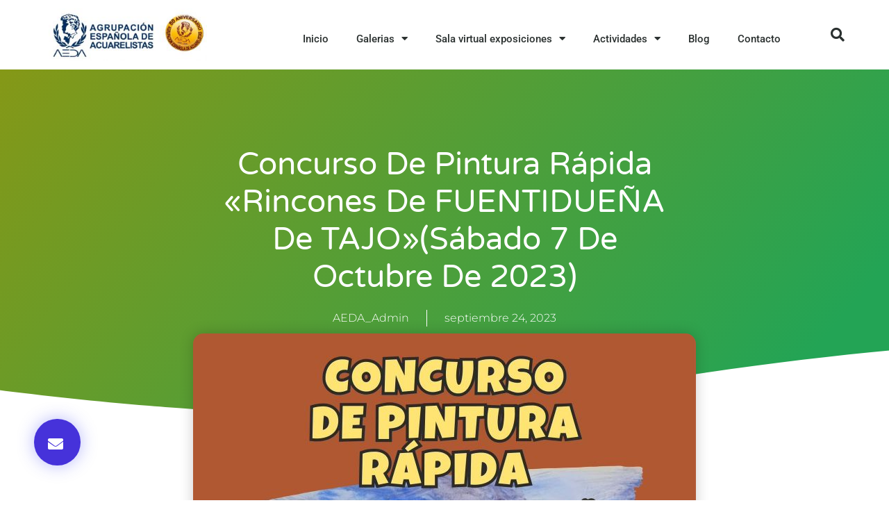

--- FILE ---
content_type: text/html; charset=UTF-8
request_url: https://aedamadrid.org/concurso-de-pintrura-rapida-rincones-de-fuentiduenasabado-7-de-octubre-de-2023/
body_size: 21426
content:
<!doctype html>
<html lang="es">
<head>
	<meta charset="UTF-8">
	<meta name="viewport" content="width=device-width, initial-scale=1">
	<link rel="profile" href="https://gmpg.org/xfn/11">
	<meta name='robots' content='index, follow, max-image-preview:large, max-snippet:-1, max-video-preview:-1' />
	<style>img:is([sizes="auto" i], [sizes^="auto," i]) { contain-intrinsic-size: 3000px 1500px }</style>
	
	<!-- This site is optimized with the Yoast SEO plugin v25.9 - https://yoast.com/wordpress/plugins/seo/ -->
	<title>Concurso de Pintura Rápida &quot;Rincones de FUENTIDUEÑA de TAJO&quot;(sábado 7 de octubre de 2023) - Agrupación Española de Acuarelistas</title>
	<link rel="canonical" href="https://aedamadrid.org/concurso-de-pintrura-rapida-rincones-de-fuentiduenasabado-7-de-octubre-de-2023/" />
	<meta property="og:locale" content="es_ES" />
	<meta property="og:type" content="article" />
	<meta property="og:title" content="Concurso de Pintura Rápida &quot;Rincones de FUENTIDUEÑA de TAJO&quot;(sábado 7 de octubre de 2023) - Agrupación Española de Acuarelistas" />
	<meta property="og:url" content="https://aedamadrid.org/concurso-de-pintrura-rapida-rincones-de-fuentiduenasabado-7-de-octubre-de-2023/" />
	<meta property="og:site_name" content="Agrupación Española de Acuarelistas" />
	<meta property="article:published_time" content="2023-09-24T09:24:36+00:00" />
	<meta property="article:modified_time" content="2023-09-27T15:44:59+00:00" />
	<meta property="og:image" content="https://aedamadrid.org/wp-content/uploads/2023/09/20231007_Concurso-Fuentiduena.jpg" />
	<meta property="og:image:width" content="1448" />
	<meta property="og:image:height" content="2048" />
	<meta property="og:image:type" content="image/jpeg" />
	<meta name="author" content="AEDA_Admin" />
	<meta name="twitter:card" content="summary_large_image" />
	<meta name="twitter:label1" content="Escrito por" />
	<meta name="twitter:data1" content="AEDA_Admin" />
	<meta name="twitter:label2" content="Tiempo de lectura" />
	<meta name="twitter:data2" content="1 minuto" />
	<script type="application/ld+json" class="yoast-schema-graph">{"@context":"https://schema.org","@graph":[{"@type":"WebPage","@id":"https://aedamadrid.org/concurso-de-pintrura-rapida-rincones-de-fuentiduenasabado-7-de-octubre-de-2023/","url":"https://aedamadrid.org/concurso-de-pintrura-rapida-rincones-de-fuentiduenasabado-7-de-octubre-de-2023/","name":"Concurso de Pintura Rápida \"Rincones de FUENTIDUEÑA de TAJO\"(sábado 7 de octubre de 2023) - Agrupación Española de Acuarelistas","isPartOf":{"@id":"https://aedamadrid.org/#website"},"primaryImageOfPage":{"@id":"https://aedamadrid.org/concurso-de-pintrura-rapida-rincones-de-fuentiduenasabado-7-de-octubre-de-2023/#primaryimage"},"image":{"@id":"https://aedamadrid.org/concurso-de-pintrura-rapida-rincones-de-fuentiduenasabado-7-de-octubre-de-2023/#primaryimage"},"thumbnailUrl":"https://aedamadrid.org/wp-content/uploads/2023/09/20231007_Concurso-Fuentiduena.jpg","datePublished":"2023-09-24T09:24:36+00:00","dateModified":"2023-09-27T15:44:59+00:00","author":{"@id":"https://aedamadrid.org/#/schema/person/8cd140027952ac58879e867875523cf1"},"breadcrumb":{"@id":"https://aedamadrid.org/concurso-de-pintrura-rapida-rincones-de-fuentiduenasabado-7-de-octubre-de-2023/#breadcrumb"},"inLanguage":"es","potentialAction":[{"@type":"ReadAction","target":["https://aedamadrid.org/concurso-de-pintrura-rapida-rincones-de-fuentiduenasabado-7-de-octubre-de-2023/"]}]},{"@type":"ImageObject","inLanguage":"es","@id":"https://aedamadrid.org/concurso-de-pintrura-rapida-rincones-de-fuentiduenasabado-7-de-octubre-de-2023/#primaryimage","url":"https://aedamadrid.org/wp-content/uploads/2023/09/20231007_Concurso-Fuentiduena.jpg","contentUrl":"https://aedamadrid.org/wp-content/uploads/2023/09/20231007_Concurso-Fuentiduena.jpg","width":1448,"height":2048},{"@type":"BreadcrumbList","@id":"https://aedamadrid.org/concurso-de-pintrura-rapida-rincones-de-fuentiduenasabado-7-de-octubre-de-2023/#breadcrumb","itemListElement":[{"@type":"ListItem","position":1,"name":"Portada","item":"https://aedamadrid.org/"},{"@type":"ListItem","position":2,"name":"Concurso de Pintura Rápida «Rincones de FUENTIDUEÑA de TAJO»(sábado 7 de octubre de 2023)"}]},{"@type":"WebSite","@id":"https://aedamadrid.org/#website","url":"https://aedamadrid.org/","name":"Agrupación Española de Acuarelistas","description":"","potentialAction":[{"@type":"SearchAction","target":{"@type":"EntryPoint","urlTemplate":"https://aedamadrid.org/?s={search_term_string}"},"query-input":{"@type":"PropertyValueSpecification","valueRequired":true,"valueName":"search_term_string"}}],"inLanguage":"es"},{"@type":"Person","@id":"https://aedamadrid.org/#/schema/person/8cd140027952ac58879e867875523cf1","name":"AEDA_Admin","image":{"@type":"ImageObject","inLanguage":"es","@id":"https://aedamadrid.org/#/schema/person/image/","url":"https://secure.gravatar.com/avatar/cd5b4c6b2f93b697080659b258c363927d9759b493b2e083341aa30ebf9d7aab?s=96&d=mm&r=g","contentUrl":"https://secure.gravatar.com/avatar/cd5b4c6b2f93b697080659b258c363927d9759b493b2e083341aa30ebf9d7aab?s=96&d=mm&r=g","caption":"AEDA_Admin"},"url":"https://aedamadrid.org/author/aeda_admin/"}]}</script>
	<!-- / Yoast SEO plugin. -->


<link rel='dns-prefetch' href='//www.googletagmanager.com' />
<link rel="alternate" type="application/rss+xml" title="Agrupación Española de Acuarelistas &raquo; Feed" href="https://aedamadrid.org/feed/" />
<link rel="alternate" type="application/rss+xml" title="Agrupación Española de Acuarelistas &raquo; Feed de los comentarios" href="https://aedamadrid.org/comments/feed/" />
<link rel="alternate" type="application/rss+xml" title="Agrupación Española de Acuarelistas &raquo; Comentario Concurso de Pintura Rápida «Rincones de FUENTIDUEÑA de TAJO»(sábado 7 de octubre de 2023) del feed" href="https://aedamadrid.org/concurso-de-pintrura-rapida-rincones-de-fuentiduenasabado-7-de-octubre-de-2023/feed/" />
<script>
window._wpemojiSettings = {"baseUrl":"https:\/\/s.w.org\/images\/core\/emoji\/16.0.1\/72x72\/","ext":".png","svgUrl":"https:\/\/s.w.org\/images\/core\/emoji\/16.0.1\/svg\/","svgExt":".svg","source":{"concatemoji":"https:\/\/aedamadrid.org\/wp-includes\/js\/wp-emoji-release.min.js?ver=6.8.3"}};
/*! This file is auto-generated */
!function(s,n){var o,i,e;function c(e){try{var t={supportTests:e,timestamp:(new Date).valueOf()};sessionStorage.setItem(o,JSON.stringify(t))}catch(e){}}function p(e,t,n){e.clearRect(0,0,e.canvas.width,e.canvas.height),e.fillText(t,0,0);var t=new Uint32Array(e.getImageData(0,0,e.canvas.width,e.canvas.height).data),a=(e.clearRect(0,0,e.canvas.width,e.canvas.height),e.fillText(n,0,0),new Uint32Array(e.getImageData(0,0,e.canvas.width,e.canvas.height).data));return t.every(function(e,t){return e===a[t]})}function u(e,t){e.clearRect(0,0,e.canvas.width,e.canvas.height),e.fillText(t,0,0);for(var n=e.getImageData(16,16,1,1),a=0;a<n.data.length;a++)if(0!==n.data[a])return!1;return!0}function f(e,t,n,a){switch(t){case"flag":return n(e,"\ud83c\udff3\ufe0f\u200d\u26a7\ufe0f","\ud83c\udff3\ufe0f\u200b\u26a7\ufe0f")?!1:!n(e,"\ud83c\udde8\ud83c\uddf6","\ud83c\udde8\u200b\ud83c\uddf6")&&!n(e,"\ud83c\udff4\udb40\udc67\udb40\udc62\udb40\udc65\udb40\udc6e\udb40\udc67\udb40\udc7f","\ud83c\udff4\u200b\udb40\udc67\u200b\udb40\udc62\u200b\udb40\udc65\u200b\udb40\udc6e\u200b\udb40\udc67\u200b\udb40\udc7f");case"emoji":return!a(e,"\ud83e\udedf")}return!1}function g(e,t,n,a){var r="undefined"!=typeof WorkerGlobalScope&&self instanceof WorkerGlobalScope?new OffscreenCanvas(300,150):s.createElement("canvas"),o=r.getContext("2d",{willReadFrequently:!0}),i=(o.textBaseline="top",o.font="600 32px Arial",{});return e.forEach(function(e){i[e]=t(o,e,n,a)}),i}function t(e){var t=s.createElement("script");t.src=e,t.defer=!0,s.head.appendChild(t)}"undefined"!=typeof Promise&&(o="wpEmojiSettingsSupports",i=["flag","emoji"],n.supports={everything:!0,everythingExceptFlag:!0},e=new Promise(function(e){s.addEventListener("DOMContentLoaded",e,{once:!0})}),new Promise(function(t){var n=function(){try{var e=JSON.parse(sessionStorage.getItem(o));if("object"==typeof e&&"number"==typeof e.timestamp&&(new Date).valueOf()<e.timestamp+604800&&"object"==typeof e.supportTests)return e.supportTests}catch(e){}return null}();if(!n){if("undefined"!=typeof Worker&&"undefined"!=typeof OffscreenCanvas&&"undefined"!=typeof URL&&URL.createObjectURL&&"undefined"!=typeof Blob)try{var e="postMessage("+g.toString()+"("+[JSON.stringify(i),f.toString(),p.toString(),u.toString()].join(",")+"));",a=new Blob([e],{type:"text/javascript"}),r=new Worker(URL.createObjectURL(a),{name:"wpTestEmojiSupports"});return void(r.onmessage=function(e){c(n=e.data),r.terminate(),t(n)})}catch(e){}c(n=g(i,f,p,u))}t(n)}).then(function(e){for(var t in e)n.supports[t]=e[t],n.supports.everything=n.supports.everything&&n.supports[t],"flag"!==t&&(n.supports.everythingExceptFlag=n.supports.everythingExceptFlag&&n.supports[t]);n.supports.everythingExceptFlag=n.supports.everythingExceptFlag&&!n.supports.flag,n.DOMReady=!1,n.readyCallback=function(){n.DOMReady=!0}}).then(function(){return e}).then(function(){var e;n.supports.everything||(n.readyCallback(),(e=n.source||{}).concatemoji?t(e.concatemoji):e.wpemoji&&e.twemoji&&(t(e.twemoji),t(e.wpemoji)))}))}((window,document),window._wpemojiSettings);
</script>
<style id='wp-emoji-styles-inline-css'>

	img.wp-smiley, img.emoji {
		display: inline !important;
		border: none !important;
		box-shadow: none !important;
		height: 1em !important;
		width: 1em !important;
		margin: 0 0.07em !important;
		vertical-align: -0.1em !important;
		background: none !important;
		padding: 0 !important;
	}
</style>
<link rel='stylesheet' id='wp-block-library-css' href='https://aedamadrid.org/wp-includes/css/dist/block-library/style.min.css?ver=6.8.3' media='all' />
<link rel='stylesheet' id='jet-engine-frontend-css' href='https://aedamadrid.org/wp-content/plugins/jet-engine/assets/css/frontend.css?ver=2.11.9' media='all' />
<style id='global-styles-inline-css'>
:root{--wp--preset--aspect-ratio--square: 1;--wp--preset--aspect-ratio--4-3: 4/3;--wp--preset--aspect-ratio--3-4: 3/4;--wp--preset--aspect-ratio--3-2: 3/2;--wp--preset--aspect-ratio--2-3: 2/3;--wp--preset--aspect-ratio--16-9: 16/9;--wp--preset--aspect-ratio--9-16: 9/16;--wp--preset--color--black: #000000;--wp--preset--color--cyan-bluish-gray: #abb8c3;--wp--preset--color--white: #ffffff;--wp--preset--color--pale-pink: #f78da7;--wp--preset--color--vivid-red: #cf2e2e;--wp--preset--color--luminous-vivid-orange: #ff6900;--wp--preset--color--luminous-vivid-amber: #fcb900;--wp--preset--color--light-green-cyan: #7bdcb5;--wp--preset--color--vivid-green-cyan: #00d084;--wp--preset--color--pale-cyan-blue: #8ed1fc;--wp--preset--color--vivid-cyan-blue: #0693e3;--wp--preset--color--vivid-purple: #9b51e0;--wp--preset--gradient--vivid-cyan-blue-to-vivid-purple: linear-gradient(135deg,rgba(6,147,227,1) 0%,rgb(155,81,224) 100%);--wp--preset--gradient--light-green-cyan-to-vivid-green-cyan: linear-gradient(135deg,rgb(122,220,180) 0%,rgb(0,208,130) 100%);--wp--preset--gradient--luminous-vivid-amber-to-luminous-vivid-orange: linear-gradient(135deg,rgba(252,185,0,1) 0%,rgba(255,105,0,1) 100%);--wp--preset--gradient--luminous-vivid-orange-to-vivid-red: linear-gradient(135deg,rgba(255,105,0,1) 0%,rgb(207,46,46) 100%);--wp--preset--gradient--very-light-gray-to-cyan-bluish-gray: linear-gradient(135deg,rgb(238,238,238) 0%,rgb(169,184,195) 100%);--wp--preset--gradient--cool-to-warm-spectrum: linear-gradient(135deg,rgb(74,234,220) 0%,rgb(151,120,209) 20%,rgb(207,42,186) 40%,rgb(238,44,130) 60%,rgb(251,105,98) 80%,rgb(254,248,76) 100%);--wp--preset--gradient--blush-light-purple: linear-gradient(135deg,rgb(255,206,236) 0%,rgb(152,150,240) 100%);--wp--preset--gradient--blush-bordeaux: linear-gradient(135deg,rgb(254,205,165) 0%,rgb(254,45,45) 50%,rgb(107,0,62) 100%);--wp--preset--gradient--luminous-dusk: linear-gradient(135deg,rgb(255,203,112) 0%,rgb(199,81,192) 50%,rgb(65,88,208) 100%);--wp--preset--gradient--pale-ocean: linear-gradient(135deg,rgb(255,245,203) 0%,rgb(182,227,212) 50%,rgb(51,167,181) 100%);--wp--preset--gradient--electric-grass: linear-gradient(135deg,rgb(202,248,128) 0%,rgb(113,206,126) 100%);--wp--preset--gradient--midnight: linear-gradient(135deg,rgb(2,3,129) 0%,rgb(40,116,252) 100%);--wp--preset--font-size--small: 13px;--wp--preset--font-size--medium: 20px;--wp--preset--font-size--large: 36px;--wp--preset--font-size--x-large: 42px;--wp--preset--spacing--20: 0.44rem;--wp--preset--spacing--30: 0.67rem;--wp--preset--spacing--40: 1rem;--wp--preset--spacing--50: 1.5rem;--wp--preset--spacing--60: 2.25rem;--wp--preset--spacing--70: 3.38rem;--wp--preset--spacing--80: 5.06rem;--wp--preset--shadow--natural: 6px 6px 9px rgba(0, 0, 0, 0.2);--wp--preset--shadow--deep: 12px 12px 50px rgba(0, 0, 0, 0.4);--wp--preset--shadow--sharp: 6px 6px 0px rgba(0, 0, 0, 0.2);--wp--preset--shadow--outlined: 6px 6px 0px -3px rgba(255, 255, 255, 1), 6px 6px rgba(0, 0, 0, 1);--wp--preset--shadow--crisp: 6px 6px 0px rgba(0, 0, 0, 1);}:root { --wp--style--global--content-size: 800px;--wp--style--global--wide-size: 1200px; }:where(body) { margin: 0; }.wp-site-blocks > .alignleft { float: left; margin-right: 2em; }.wp-site-blocks > .alignright { float: right; margin-left: 2em; }.wp-site-blocks > .aligncenter { justify-content: center; margin-left: auto; margin-right: auto; }:where(.wp-site-blocks) > * { margin-block-start: 24px; margin-block-end: 0; }:where(.wp-site-blocks) > :first-child { margin-block-start: 0; }:where(.wp-site-blocks) > :last-child { margin-block-end: 0; }:root { --wp--style--block-gap: 24px; }:root :where(.is-layout-flow) > :first-child{margin-block-start: 0;}:root :where(.is-layout-flow) > :last-child{margin-block-end: 0;}:root :where(.is-layout-flow) > *{margin-block-start: 24px;margin-block-end: 0;}:root :where(.is-layout-constrained) > :first-child{margin-block-start: 0;}:root :where(.is-layout-constrained) > :last-child{margin-block-end: 0;}:root :where(.is-layout-constrained) > *{margin-block-start: 24px;margin-block-end: 0;}:root :where(.is-layout-flex){gap: 24px;}:root :where(.is-layout-grid){gap: 24px;}.is-layout-flow > .alignleft{float: left;margin-inline-start: 0;margin-inline-end: 2em;}.is-layout-flow > .alignright{float: right;margin-inline-start: 2em;margin-inline-end: 0;}.is-layout-flow > .aligncenter{margin-left: auto !important;margin-right: auto !important;}.is-layout-constrained > .alignleft{float: left;margin-inline-start: 0;margin-inline-end: 2em;}.is-layout-constrained > .alignright{float: right;margin-inline-start: 2em;margin-inline-end: 0;}.is-layout-constrained > .aligncenter{margin-left: auto !important;margin-right: auto !important;}.is-layout-constrained > :where(:not(.alignleft):not(.alignright):not(.alignfull)){max-width: var(--wp--style--global--content-size);margin-left: auto !important;margin-right: auto !important;}.is-layout-constrained > .alignwide{max-width: var(--wp--style--global--wide-size);}body .is-layout-flex{display: flex;}.is-layout-flex{flex-wrap: wrap;align-items: center;}.is-layout-flex > :is(*, div){margin: 0;}body .is-layout-grid{display: grid;}.is-layout-grid > :is(*, div){margin: 0;}body{padding-top: 0px;padding-right: 0px;padding-bottom: 0px;padding-left: 0px;}a:where(:not(.wp-element-button)){text-decoration: underline;}:root :where(.wp-element-button, .wp-block-button__link){background-color: #32373c;border-width: 0;color: #fff;font-family: inherit;font-size: inherit;line-height: inherit;padding: calc(0.667em + 2px) calc(1.333em + 2px);text-decoration: none;}.has-black-color{color: var(--wp--preset--color--black) !important;}.has-cyan-bluish-gray-color{color: var(--wp--preset--color--cyan-bluish-gray) !important;}.has-white-color{color: var(--wp--preset--color--white) !important;}.has-pale-pink-color{color: var(--wp--preset--color--pale-pink) !important;}.has-vivid-red-color{color: var(--wp--preset--color--vivid-red) !important;}.has-luminous-vivid-orange-color{color: var(--wp--preset--color--luminous-vivid-orange) !important;}.has-luminous-vivid-amber-color{color: var(--wp--preset--color--luminous-vivid-amber) !important;}.has-light-green-cyan-color{color: var(--wp--preset--color--light-green-cyan) !important;}.has-vivid-green-cyan-color{color: var(--wp--preset--color--vivid-green-cyan) !important;}.has-pale-cyan-blue-color{color: var(--wp--preset--color--pale-cyan-blue) !important;}.has-vivid-cyan-blue-color{color: var(--wp--preset--color--vivid-cyan-blue) !important;}.has-vivid-purple-color{color: var(--wp--preset--color--vivid-purple) !important;}.has-black-background-color{background-color: var(--wp--preset--color--black) !important;}.has-cyan-bluish-gray-background-color{background-color: var(--wp--preset--color--cyan-bluish-gray) !important;}.has-white-background-color{background-color: var(--wp--preset--color--white) !important;}.has-pale-pink-background-color{background-color: var(--wp--preset--color--pale-pink) !important;}.has-vivid-red-background-color{background-color: var(--wp--preset--color--vivid-red) !important;}.has-luminous-vivid-orange-background-color{background-color: var(--wp--preset--color--luminous-vivid-orange) !important;}.has-luminous-vivid-amber-background-color{background-color: var(--wp--preset--color--luminous-vivid-amber) !important;}.has-light-green-cyan-background-color{background-color: var(--wp--preset--color--light-green-cyan) !important;}.has-vivid-green-cyan-background-color{background-color: var(--wp--preset--color--vivid-green-cyan) !important;}.has-pale-cyan-blue-background-color{background-color: var(--wp--preset--color--pale-cyan-blue) !important;}.has-vivid-cyan-blue-background-color{background-color: var(--wp--preset--color--vivid-cyan-blue) !important;}.has-vivid-purple-background-color{background-color: var(--wp--preset--color--vivid-purple) !important;}.has-black-border-color{border-color: var(--wp--preset--color--black) !important;}.has-cyan-bluish-gray-border-color{border-color: var(--wp--preset--color--cyan-bluish-gray) !important;}.has-white-border-color{border-color: var(--wp--preset--color--white) !important;}.has-pale-pink-border-color{border-color: var(--wp--preset--color--pale-pink) !important;}.has-vivid-red-border-color{border-color: var(--wp--preset--color--vivid-red) !important;}.has-luminous-vivid-orange-border-color{border-color: var(--wp--preset--color--luminous-vivid-orange) !important;}.has-luminous-vivid-amber-border-color{border-color: var(--wp--preset--color--luminous-vivid-amber) !important;}.has-light-green-cyan-border-color{border-color: var(--wp--preset--color--light-green-cyan) !important;}.has-vivid-green-cyan-border-color{border-color: var(--wp--preset--color--vivid-green-cyan) !important;}.has-pale-cyan-blue-border-color{border-color: var(--wp--preset--color--pale-cyan-blue) !important;}.has-vivid-cyan-blue-border-color{border-color: var(--wp--preset--color--vivid-cyan-blue) !important;}.has-vivid-purple-border-color{border-color: var(--wp--preset--color--vivid-purple) !important;}.has-vivid-cyan-blue-to-vivid-purple-gradient-background{background: var(--wp--preset--gradient--vivid-cyan-blue-to-vivid-purple) !important;}.has-light-green-cyan-to-vivid-green-cyan-gradient-background{background: var(--wp--preset--gradient--light-green-cyan-to-vivid-green-cyan) !important;}.has-luminous-vivid-amber-to-luminous-vivid-orange-gradient-background{background: var(--wp--preset--gradient--luminous-vivid-amber-to-luminous-vivid-orange) !important;}.has-luminous-vivid-orange-to-vivid-red-gradient-background{background: var(--wp--preset--gradient--luminous-vivid-orange-to-vivid-red) !important;}.has-very-light-gray-to-cyan-bluish-gray-gradient-background{background: var(--wp--preset--gradient--very-light-gray-to-cyan-bluish-gray) !important;}.has-cool-to-warm-spectrum-gradient-background{background: var(--wp--preset--gradient--cool-to-warm-spectrum) !important;}.has-blush-light-purple-gradient-background{background: var(--wp--preset--gradient--blush-light-purple) !important;}.has-blush-bordeaux-gradient-background{background: var(--wp--preset--gradient--blush-bordeaux) !important;}.has-luminous-dusk-gradient-background{background: var(--wp--preset--gradient--luminous-dusk) !important;}.has-pale-ocean-gradient-background{background: var(--wp--preset--gradient--pale-ocean) !important;}.has-electric-grass-gradient-background{background: var(--wp--preset--gradient--electric-grass) !important;}.has-midnight-gradient-background{background: var(--wp--preset--gradient--midnight) !important;}.has-small-font-size{font-size: var(--wp--preset--font-size--small) !important;}.has-medium-font-size{font-size: var(--wp--preset--font-size--medium) !important;}.has-large-font-size{font-size: var(--wp--preset--font-size--large) !important;}.has-x-large-font-size{font-size: var(--wp--preset--font-size--x-large) !important;}
:root :where(.wp-block-pullquote){font-size: 1.5em;line-height: 1.6;}
</style>
<link rel='stylesheet' id='contact-form-7-css' href='https://aedamadrid.org/wp-content/plugins/contact-form-7/includes/css/styles.css?ver=6.1.1' media='all' />
<link rel='stylesheet' id='hello-elementor-css' href='https://aedamadrid.org/wp-content/themes/hello-elementor/assets/css/reset.css?ver=3.4.4' media='all' />
<link rel='stylesheet' id='hello-elementor-theme-style-css' href='https://aedamadrid.org/wp-content/themes/hello-elementor/assets/css/theme.css?ver=3.4.4' media='all' />
<link rel='stylesheet' id='hello-elementor-header-footer-css' href='https://aedamadrid.org/wp-content/themes/hello-elementor/assets/css/header-footer.css?ver=3.4.4' media='all' />
<link rel='stylesheet' id='elementor-frontend-css' href='https://aedamadrid.org/wp-content/plugins/elementor/assets/css/frontend.min.css?ver=3.32.2' media='all' />
<link rel='stylesheet' id='widget-image-css' href='https://aedamadrid.org/wp-content/plugins/elementor/assets/css/widget-image.min.css?ver=3.32.2' media='all' />
<link rel='stylesheet' id='widget-nav-menu-css' href='https://aedamadrid.org/wp-content/plugins/elementor-pro/assets/css/widget-nav-menu.min.css?ver=3.28.0' media='all' />
<link rel='stylesheet' id='widget-search-form-css' href='https://aedamadrid.org/wp-content/plugins/elementor-pro/assets/css/widget-search-form.min.css?ver=3.28.0' media='all' />
<link rel='stylesheet' id='elementor-icons-shared-0-css' href='https://aedamadrid.org/wp-content/plugins/elementor/assets/lib/font-awesome/css/fontawesome.min.css?ver=5.15.3' media='all' />
<link rel='stylesheet' id='elementor-icons-fa-solid-css' href='https://aedamadrid.org/wp-content/plugins/elementor/assets/lib/font-awesome/css/solid.min.css?ver=5.15.3' media='all' />
<link rel='stylesheet' id='widget-heading-css' href='https://aedamadrid.org/wp-content/plugins/elementor/assets/css/widget-heading.min.css?ver=3.32.2' media='all' />
<link rel='stylesheet' id='widget-icon-list-css' href='https://aedamadrid.org/wp-content/plugins/elementor/assets/css/widget-icon-list.min.css?ver=3.32.2' media='all' />
<link rel='stylesheet' id='widget-social-icons-css' href='https://aedamadrid.org/wp-content/plugins/elementor/assets/css/widget-social-icons.min.css?ver=3.32.2' media='all' />
<link rel='stylesheet' id='e-apple-webkit-css' href='https://aedamadrid.org/wp-content/plugins/elementor/assets/css/conditionals/apple-webkit.min.css?ver=3.32.2' media='all' />
<link rel='stylesheet' id='widget-post-info-css' href='https://aedamadrid.org/wp-content/plugins/elementor-pro/assets/css/widget-post-info.min.css?ver=3.28.0' media='all' />
<link rel='stylesheet' id='elementor-icons-fa-regular-css' href='https://aedamadrid.org/wp-content/plugins/elementor/assets/lib/font-awesome/css/regular.min.css?ver=5.15.3' media='all' />
<link rel='stylesheet' id='e-shapes-css' href='https://aedamadrid.org/wp-content/plugins/elementor/assets/css/conditionals/shapes.min.css?ver=3.32.2' media='all' />
<link rel='stylesheet' id='widget-spacer-css' href='https://aedamadrid.org/wp-content/plugins/elementor/assets/css/widget-spacer.min.css?ver=3.32.2' media='all' />
<link rel='stylesheet' id='widget-share-buttons-css' href='https://aedamadrid.org/wp-content/plugins/elementor-pro/assets/css/widget-share-buttons.min.css?ver=3.28.0' media='all' />
<link rel='stylesheet' id='elementor-icons-fa-brands-css' href='https://aedamadrid.org/wp-content/plugins/elementor/assets/lib/font-awesome/css/brands.min.css?ver=5.15.3' media='all' />
<link rel='stylesheet' id='widget-post-navigation-css' href='https://aedamadrid.org/wp-content/plugins/elementor-pro/assets/css/widget-post-navigation.min.css?ver=3.28.0' media='all' />
<link rel='stylesheet' id='widget-posts-css' href='https://aedamadrid.org/wp-content/plugins/elementor-pro/assets/css/widget-posts.min.css?ver=3.28.0' media='all' />
<link rel='stylesheet' id='elementor-icons-css' href='https://aedamadrid.org/wp-content/plugins/elementor/assets/lib/eicons/css/elementor-icons.min.css?ver=5.44.0' media='all' />
<link rel='stylesheet' id='elementor-post-7885-css' href='https://aedamadrid.org/wp-content/uploads/elementor/css/post-7885.css?ver=1768264245' media='all' />
<link rel='stylesheet' id='elementor-post-7937-css' href='https://aedamadrid.org/wp-content/uploads/elementor/css/post-7937.css?ver=1768264245' media='all' />
<link rel='stylesheet' id='elementor-post-7974-css' href='https://aedamadrid.org/wp-content/uploads/elementor/css/post-7974.css?ver=1768264245' media='all' />
<link rel='stylesheet' id='elementor-post-20623-css' href='https://aedamadrid.org/wp-content/uploads/elementor/css/post-20623.css?ver=1768265688' media='all' />
<link rel='stylesheet' id='elementor-gf-local-roboto-css' href='https://aedamadrid.org/wp-content/uploads/elementor/google-fonts/css/roboto.css?ver=1742370612' media='all' />
<link rel='stylesheet' id='elementor-gf-local-robotoslab-css' href='https://aedamadrid.org/wp-content/uploads/elementor/google-fonts/css/robotoslab.css?ver=1742370620' media='all' />
<link rel='stylesheet' id='elementor-gf-local-varelaround-css' href='https://aedamadrid.org/wp-content/uploads/elementor/google-fonts/css/varelaround.css?ver=1742370667' media='all' />
<link rel='stylesheet' id='elementor-gf-local-montserrat-css' href='https://aedamadrid.org/wp-content/uploads/elementor/google-fonts/css/montserrat.css?ver=1742370676' media='all' />
<script src="https://aedamadrid.org/wp-includes/js/jquery/jquery.min.js?ver=3.7.1" id="jquery-core-js"></script>
<script src="https://aedamadrid.org/wp-includes/js/jquery/jquery-migrate.min.js?ver=3.4.1" id="jquery-migrate-js"></script>

<!-- Fragmento de código de la etiqueta de Google (gtag.js) añadida por Site Kit -->
<!-- Fragmento de código de Google Analytics añadido por Site Kit -->
<script src="https://www.googletagmanager.com/gtag/js?id=GT-PZSQQKC" id="google_gtagjs-js" async></script>
<script id="google_gtagjs-js-after">
window.dataLayer = window.dataLayer || [];function gtag(){dataLayer.push(arguments);}
gtag("set","linker",{"domains":["aedamadrid.org"]});
gtag("js", new Date());
gtag("set", "developer_id.dZTNiMT", true);
gtag("config", "GT-PZSQQKC");
</script>
<link rel="https://api.w.org/" href="https://aedamadrid.org/wp-json/" /><link rel="alternate" title="JSON" type="application/json" href="https://aedamadrid.org/wp-json/wp/v2/posts/23944" /><link rel="EditURI" type="application/rsd+xml" title="RSD" href="https://aedamadrid.org/xmlrpc.php?rsd" />
<meta name="generator" content="WordPress 6.8.3" />
<link rel='shortlink' href='https://aedamadrid.org/?p=23944' />
<link rel="alternate" title="oEmbed (JSON)" type="application/json+oembed" href="https://aedamadrid.org/wp-json/oembed/1.0/embed?url=https%3A%2F%2Faedamadrid.org%2Fconcurso-de-pintrura-rapida-rincones-de-fuentiduenasabado-7-de-octubre-de-2023%2F" />
<link rel="alternate" title="oEmbed (XML)" type="text/xml+oembed" href="https://aedamadrid.org/wp-json/oembed/1.0/embed?url=https%3A%2F%2Faedamadrid.org%2Fconcurso-de-pintrura-rapida-rincones-de-fuentiduenasabado-7-de-octubre-de-2023%2F&#038;format=xml" />
   <script type="text/javascript">
   var _gaq = _gaq || [];
   _gaq.push(['_setAccount', 'UA-169211177-1']);
   _gaq.push(['_trackPageview']);
   (function() {
   var ga = document.createElement('script'); ga.type = 'text/javascript'; ga.async = true;
   ga.src = ('https:' == document.location.protocol ? 'https://ssl' : 'http://www') + '.google-analytics.com/ga.js';
   var s = document.getElementsByTagName('script')[0]; s.parentNode.insertBefore(ga, s);
   })();
   </script>
<meta name="generator" content="Site Kit by Google 1.170.0" /><meta name="generator" content="Elementor 3.32.2; features: additional_custom_breakpoints; settings: css_print_method-external, google_font-enabled, font_display-auto">
			<style>
				.e-con.e-parent:nth-of-type(n+4):not(.e-lazyloaded):not(.e-no-lazyload),
				.e-con.e-parent:nth-of-type(n+4):not(.e-lazyloaded):not(.e-no-lazyload) * {
					background-image: none !important;
				}
				@media screen and (max-height: 1024px) {
					.e-con.e-parent:nth-of-type(n+3):not(.e-lazyloaded):not(.e-no-lazyload),
					.e-con.e-parent:nth-of-type(n+3):not(.e-lazyloaded):not(.e-no-lazyload) * {
						background-image: none !important;
					}
				}
				@media screen and (max-height: 640px) {
					.e-con.e-parent:nth-of-type(n+2):not(.e-lazyloaded):not(.e-no-lazyload),
					.e-con.e-parent:nth-of-type(n+2):not(.e-lazyloaded):not(.e-no-lazyload) * {
						background-image: none !important;
					}
				}
			</style>
			<link rel="icon" href="https://aedamadrid.org/wp-content/uploads/2020/05/favicon.jpg" sizes="32x32" />
<link rel="icon" href="https://aedamadrid.org/wp-content/uploads/2020/05/favicon.jpg" sizes="192x192" />
<link rel="apple-touch-icon" href="https://aedamadrid.org/wp-content/uploads/2020/05/favicon.jpg" />
<meta name="msapplication-TileImage" content="https://aedamadrid.org/wp-content/uploads/2020/05/favicon.jpg" />
		<style id="wp-custom-css">
			

/** Start Envato Elements CSS: Climate Change Awareness (173-3-54f484009dda9dbcb620f6c3b416fd95) **/

/* Makes fonts nice and smooth on all devices & browsers */
* { 
  -webkit-font-smoothing: antialiased;
}

/* Clients logo slider opacity */
.envato-kit-177-client-slider {
	opacity: .3;
}

/* Custom Embed Play Button */
.envato-kit-177-play-button .elementor-custom-embed-play,
.envato-kit-177-play-button-sm .elementor-custom-embed-play {
	    position: absolute;
    top: 50%;
    left: 50%;
    -webkit-transform: translateX(-50%) translateY(-50%);
    -ms-transform: translateX(-50%) translateY(-50%);
    transform: translateX(-50%) translateY(-50%);
    width: 100px;
    border-radius: 50%;
    height: 100px;
    border: 0;
    box-shadow: 0 0 0 15px rgba(255,255,255,.4);
	  -webkit-transition: .25s;
	  -moz-transition: .25s;
    transition: .25s;
    background: #fff;
}
.envato-kit-177-play-button .eicon-play,
.envato-kit-177-play-button-sm .eicon-play  {
	display: none;
}
.envato-kit-177-play-button .elementor-custom-embed-play:before, .envato-kit-177-play-button-sm .elementor-custom-embed-play:before {
    position: absolute;
    top: 50%;
    margin-top: -7px;
    left: 50%;
    margin-left: -4px;
    content: '';
    width: 0;
    height: 0;
    border-style: solid;
    border-width: 7px 0 7px 12px;
    border-color: transparent transparent transparent #000102;
}
.envato-kit-177-play-button:hover .elementor-custom-embed-play,
.envato-kit-177-play-button-sm:hover .elementor-custom-embed-play {
	    
    box-shadow: 0 0 0 10px rgba(255,255,255,.2);
}
.envato-kit-177-play-button-sm .elementor-custom-embed-play {
    width: 60px;
    height: 60px;
	box-shadow: 0 0 0 0px rgba(255,255,255,.2);
}
.envato-kit-177-play-button .elementor-custom-embed-play:before, .envato-kit-177-play-button-sm .elementor-custom-embed-play:before {
    margin-top: -5px;
    margin-left: -4px;
    border-width: 5px 0 5px 10px;
}


/** End Envato Elements CSS: Climate Change Awareness (173-3-54f484009dda9dbcb620f6c3b416fd95) **/

		</style>
		</head>
<body data-rsssl=1 class="wp-singular post-template-default single single-post postid-23944 single-format-standard wp-embed-responsive wp-theme-hello-elementor hello-elementor-default elementor-default elementor-kit-7885 elementor-page-20623">


<a class="skip-link screen-reader-text" href="#content">Ir al contenido</a>

		<div data-elementor-type="header" data-elementor-id="7937" class="elementor elementor-7937 elementor-location-header" data-elementor-post-type="elementor_library">
					<header class="elementor-section elementor-top-section elementor-element elementor-element-1f4ec877 elementor-section-content-middle elementor-section-height-min-height elementor-section-boxed elementor-section-height-default elementor-section-items-middle" data-id="1f4ec877" data-element_type="section" data-settings="{&quot;background_background&quot;:&quot;classic&quot;}">
						<div class="elementor-container elementor-column-gap-no">
					<div class="elementor-column elementor-col-25 elementor-top-column elementor-element elementor-element-5f9438e3" data-id="5f9438e3" data-element_type="column">
			<div class="elementor-widget-wrap elementor-element-populated">
						<div class="elementor-element elementor-element-68b5e66 elementor-widget elementor-widget-image" data-id="68b5e66" data-element_type="widget" data-widget_type="image.default">
				<div class="elementor-widget-container">
																<a href="https://aedamadrid.org/">
							<img width="300" height="100" src="https://aedamadrid.org/wp-content/uploads/2020/04/20250909_firmaLogo_80anv_01-300x100.jpg" class="attachment-medium size-medium wp-image-32348" alt="" srcset="https://aedamadrid.org/wp-content/uploads/2020/04/20250909_firmaLogo_80anv_01-300x100.jpg 300w, https://aedamadrid.org/wp-content/uploads/2020/04/20250909_firmaLogo_80anv_01-768x257.jpg 768w, https://aedamadrid.org/wp-content/uploads/2020/04/20250909_firmaLogo_80anv_01.jpg 997w" sizes="(max-width: 300px) 100vw, 300px" />								</a>
															</div>
				</div>
					</div>
		</div>
				<div class="elementor-column elementor-col-50 elementor-top-column elementor-element elementor-element-4cd6b4a7" data-id="4cd6b4a7" data-element_type="column">
			<div class="elementor-widget-wrap elementor-element-populated">
						<div class="elementor-element elementor-element-6cefb83 elementor-nav-menu__align-end elementor-nav-menu--stretch elementor-widget__width-initial elementor-nav-menu--dropdown-tablet elementor-nav-menu__text-align-aside elementor-nav-menu--toggle elementor-nav-menu--burger elementor-widget elementor-widget-nav-menu" data-id="6cefb83" data-element_type="widget" data-settings="{&quot;full_width&quot;:&quot;stretch&quot;,&quot;layout&quot;:&quot;horizontal&quot;,&quot;submenu_icon&quot;:{&quot;value&quot;:&quot;&lt;i class=\&quot;fas fa-caret-down\&quot;&gt;&lt;\/i&gt;&quot;,&quot;library&quot;:&quot;fa-solid&quot;},&quot;toggle&quot;:&quot;burger&quot;}" data-widget_type="nav-menu.default">
				<div class="elementor-widget-container">
								<nav aria-label="Menú" class="elementor-nav-menu--main elementor-nav-menu__container elementor-nav-menu--layout-horizontal e--pointer-underline e--animation-fade">
				<ul id="menu-1-6cefb83" class="elementor-nav-menu"><li class="menu-item menu-item-type-post_type menu-item-object-page menu-item-home menu-item-7908"><a href="https://aedamadrid.org/" class="elementor-item">Inicio</a></li>
<li class="menu-item menu-item-type-custom menu-item-object-custom menu-item-has-children menu-item-7914"><a href="#" class="elementor-item elementor-item-anchor">Galerias</a>
<ul class="sub-menu elementor-nav-menu--dropdown">
	<li class="menu-item menu-item-type-post_type menu-item-object-page menu-item-7916"><a href="https://aedamadrid.org/galeria-premium/" class="elementor-sub-item">Galería Premium</a></li>
	<li class="menu-item menu-item-type-post_type menu-item-object-page menu-item-7915"><a href="https://aedamadrid.org/galeria-socios/" class="elementor-sub-item">Galería Socios</a></li>
</ul>
</li>
<li class="menu-item menu-item-type-custom menu-item-object-custom menu-item-has-children menu-item-11193"><a href="#" title="2025" class="elementor-item elementor-item-anchor">Sala virtual exposiciones</a>
<ul class="sub-menu elementor-nav-menu--dropdown">
	<li class="menu-item menu-item-type-custom menu-item-object-custom menu-item-has-children menu-item-31390"><a href="#" class="elementor-sub-item elementor-item-anchor">2025</a>
	<ul class="sub-menu elementor-nav-menu--dropdown">
		<li class="menu-item menu-item-type-post_type menu-item-object-page menu-item-31394"><a href="https://aedamadrid.org/v-certamen-virtual-de-flores-2025-de-aeda/" class="elementor-sub-item">V Certamen Virtual de «FLORES – 2025» de AEDA</a></li>
		<li class="menu-item menu-item-type-post_type menu-item-object-page menu-item-31573"><a href="https://aedamadrid.org/exposicion-de-jose-maria-ysmer/" class="elementor-sub-item">Exposición de JOSÉ MARÍA YSMÉR</a></li>
		<li class="menu-item menu-item-type-post_type menu-item-object-page menu-item-30374"><a href="https://aedamadrid.org/iii-certamen-virtual-de-dibujo-2025-de-aeda/" class="elementor-sub-item">III Certamen Virtual de «DIBUJO – 2025» de AEDA</a></li>
		<li class="menu-item menu-item-type-post_type menu-item-object-page menu-item-30147"><a href="https://aedamadrid.org/v-certamen-virtual-de-nieve-2025-de-aeda/" class="elementor-sub-item">V Certamen Virtual de «NIEVE-2025» de AEDA</a></li>
	</ul>
</li>
	<li class="menu-item menu-item-type-custom menu-item-object-custom menu-item-has-children menu-item-26732"><a href="#" class="elementor-sub-item elementor-item-anchor">2024</a>
	<ul class="sub-menu elementor-nav-menu--dropdown">
		<li class="menu-item menu-item-type-post_type menu-item-object-page menu-item-29110"><a href="https://aedamadrid.org/exposicion-pequeno-formato-2024/" class="elementor-sub-item">Exposición «PEQUEÑO FORMATO – 2024»</a></li>
		<li class="menu-item menu-item-type-post_type menu-item-object-page menu-item-27915"><a href="https://aedamadrid.org/iv-certamen-de-alumnos-de-aeda-del-curso-2023-2024/" class="elementor-sub-item">IV Certamen de «Alumnos de AEDA del curso 2023-2024»</a></li>
		<li class="menu-item menu-item-type-post_type menu-item-object-page menu-item-27846"><a href="https://aedamadrid.org/78-salon-de-primavera-de-aeda/" class="elementor-sub-item">78 Salón de Primavera de AEDA</a></li>
		<li class="menu-item menu-item-type-post_type menu-item-object-page menu-item-27283"><a href="https://aedamadrid.org/iv-certamen-virtual-de-flores-2024-de-aeda/" class="elementor-sub-item">IV Certamen Virtual de «FLORES – 2024» de AEDA</a></li>
		<li class="menu-item menu-item-type-post_type menu-item-object-page menu-item-26754"><a href="https://aedamadrid.org/ii-certamen-virtual-de-dibujo-2024-de-aeda/" class="elementor-sub-item">II Certamen Virtual de «DIBUJO – 2024» de AEDA</a></li>
		<li class="menu-item menu-item-type-post_type menu-item-object-page menu-item-27329"><a href="https://aedamadrid.org/iv-exposicion-participativa-2024-de-aeda/" class="elementor-sub-item">IV Exposición «PARTICIPATIVA – 2024» de AEDA</a></li>
		<li class="menu-item menu-item-type-post_type menu-item-object-page menu-item-25565"><a href="https://aedamadrid.org/iv-certamen-virtual-de-nieve-2024-de-aeda/" class="elementor-sub-item">IV Certamen Virtual de «NIEVE – 2024» de AEDA</a></li>
	</ul>
</li>
	<li class="menu-item menu-item-type-custom menu-item-object-custom menu-item-has-children menu-item-20621"><a href="#" class="elementor-sub-item elementor-item-anchor">2023</a>
	<ul class="sub-menu elementor-nav-menu--dropdown">
		<li class="menu-item menu-item-type-post_type menu-item-object-page menu-item-24871"><a href="https://aedamadrid.org/exposicion-pequeno-formato-2023/" class="elementor-sub-item">Exposición «PEQUEÑO FORMATO – 2023»</a></li>
		<li class="menu-item menu-item-type-post_type menu-item-object-page menu-item-23119"><a href="https://aedamadrid.org/77-salon-de-primavera-de-aeda/" class="elementor-sub-item">77 Salón de Primavera de AEDA</a></li>
		<li class="menu-item menu-item-type-post_type menu-item-object-page menu-item-22798"><a href="https://aedamadrid.org/iii-certamen-virtual-flores-2023-de-aeda/" class="elementor-sub-item">III CERTAMEN VIRTUAL «FLORES – 2023» de AEDA</a></li>
		<li class="menu-item menu-item-type-post_type menu-item-object-page menu-item-21964"><a href="https://aedamadrid.org/i-certamen-virtual-de-dibujo-2023-de-aeda/" class="elementor-sub-item">I Certamen Virtual de «DIBUJO – 2023» de AEDA</a></li>
		<li class="menu-item menu-item-type-post_type menu-item-object-page menu-item-22162"><a href="https://aedamadrid.org/iii-exposicion-participativa-2023-de-aeda/" class="elementor-sub-item">III Exposición «PARTICIPATIVA – 2023» de AEDA</a></li>
		<li class="menu-item menu-item-type-post_type menu-item-object-page menu-item-21611"><a href="https://aedamadrid.org/iii-certam-flores-2023-de-aeda/" class="elementor-sub-item">III Certamen Virtual de «NIEVE – 2023» de AEDA</a></li>
	</ul>
</li>
	<li class="menu-item menu-item-type-custom menu-item-object-custom menu-item-has-children menu-item-20620"><a href="#" class="elementor-sub-item elementor-item-anchor">2022</a>
	<ul class="sub-menu elementor-nav-menu--dropdown">
		<li class="menu-item menu-item-type-post_type menu-item-object-page menu-item-20471"><a href="https://aedamadrid.org/exposicion-pequeno-formato-2022/" class="elementor-sub-item">Exposición «PEQUEÑO FORMATO – 2022»</a></li>
		<li class="menu-item menu-item-type-post_type menu-item-object-page menu-item-18776"><a href="https://aedamadrid.org/2o-certamen-virtual-aeda-2022-nieve-2/" class="elementor-sub-item">2º CERTAMEN VIRTUAL AEDA – 2022 «FLORES»</a></li>
		<li class="menu-item menu-item-type-post_type menu-item-object-page menu-item-20906"><a href="https://aedamadrid.org/76-salon-de-primavera-de-aeda/" class="elementor-sub-item">76 Salón de Primavera de AEDA</a></li>
		<li class="menu-item menu-item-type-post_type menu-item-object-page menu-item-17944"><a href="https://aedamadrid.org/aeda-en-vii-jornadas-ubeda-2022/" class="elementor-sub-item">AEDA en «VII Jornadas ÚBEDA-2022»</a></li>
		<li class="menu-item menu-item-type-post_type menu-item-object-page menu-item-17294"><a href="https://aedamadrid.org/2o-certamen-virtual-aeda-2022-nieve/" class="elementor-sub-item">2º CERTAMEN VIRTUAL AEDA – 2022 «NIEVE»</a></li>
	</ul>
</li>
	<li class="menu-item menu-item-type-custom menu-item-object-custom menu-item-has-children menu-item-20619"><a href="#" class="elementor-sub-item elementor-item-anchor">2021</a>
	<ul class="sub-menu elementor-nav-menu--dropdown">
		<li class="menu-item menu-item-type-post_type menu-item-object-page menu-item-16545"><a href="https://aedamadrid.org/exposicion-pequeno-formato-2021/" class="elementor-sub-item">Exposición «PEQUEÑO FORMATO – 2021»</a></li>
		<li class="menu-item menu-item-type-post_type menu-item-object-page menu-item-15232"><a href="https://aedamadrid.org/1er-certamen-virtual-de-alumnos-de-aeda-curso-2020-21/" class="elementor-sub-item">1er Certamen Virtual de ALUMNOS de AEDA – curso 2020-21</a></li>
		<li class="menu-item menu-item-type-post_type menu-item-object-page menu-item-14688"><a href="https://aedamadrid.org/certamen-virtual-aeda-2021-flores/" class="elementor-sub-item">CERTAMEN VIRTUAL AEDA – 2021 “FLORES”</a></li>
		<li class="menu-item menu-item-type-post_type menu-item-object-page menu-item-13953"><a href="https://aedamadrid.org/certamen-virtual-aeda-2021-nieve/" class="elementor-sub-item">CERTAMEN VIRTUAL AEDA – 2021 “NIEVE”</a></li>
		<li class="menu-item menu-item-type-post_type menu-item-object-page menu-item-19020"><a href="https://aedamadrid.org/2o-certamen-virtual-de-alumnos-de-aeda-curso-2021-22/" class="elementor-sub-item">2º Certamen Virtual de ALUMNOS de AEDA – curso 2021-22</a></li>
	</ul>
</li>
	<li class="menu-item menu-item-type-custom menu-item-object-custom menu-item-has-children menu-item-20618"><a href="#" class="elementor-sub-item elementor-item-anchor">2020</a>
	<ul class="sub-menu elementor-nav-menu--dropdown">
		<li class="menu-item menu-item-type-post_type menu-item-object-page menu-item-12776"><a href="https://aedamadrid.org/exposicion-pequeno-formato-2020/" class="elementor-sub-item">Exposición “PEQUEÑO FORMATO – 2020”</a></li>
		<li class="menu-item menu-item-type-post_type menu-item-object-page menu-item-11162"><a href="https://aedamadrid.org/exposicion-aeda-75-anos/" class="elementor-sub-item">Exposición 75 años</a></li>
	</ul>
</li>
</ul>
</li>
<li class="menu-item menu-item-type-custom menu-item-object-custom menu-item-has-children menu-item-7917"><a href="#" class="elementor-item elementor-item-anchor">Actividades</a>
<ul class="sub-menu elementor-nav-menu--dropdown">
	<li class="menu-item menu-item-type-post_type menu-item-object-page menu-item-7918"><a href="https://aedamadrid.org/clases/" class="elementor-sub-item">Clases</a></li>
	<li class="menu-item menu-item-type-post_type menu-item-object-page menu-item-7921"><a href="https://aedamadrid.org/viernes-culturales/" class="elementor-sub-item">Viernes Culturales</a></li>
	<li class="menu-item menu-item-type-post_type menu-item-object-page menu-item-7922"><a href="https://aedamadrid.org/exposiciones/" class="elementor-sub-item">Exposiciones</a></li>
	<li class="menu-item menu-item-type-post_type menu-item-object-page menu-item-7925"><a href="https://aedamadrid.org/clases-magistrales/" class="elementor-sub-item">Clases Magistrales</a></li>
	<li class="menu-item menu-item-type-post_type menu-item-object-page menu-item-7928"><a href="https://aedamadrid.org/talleres/" class="elementor-sub-item">Talleres</a></li>
	<li class="menu-item menu-item-type-post_type menu-item-object-page menu-item-7929"><a href="https://aedamadrid.org/eventos-aeda/" class="elementor-sub-item">Eventos</a></li>
</ul>
</li>
<li class="menu-item menu-item-type-post_type menu-item-object-page menu-item-7932"><a href="https://aedamadrid.org/blog/" class="elementor-item">Blog</a></li>
<li class="menu-item menu-item-type-post_type menu-item-object-page menu-item-7933"><a href="https://aedamadrid.org/contacta/" class="elementor-item">Contacto</a></li>
</ul>			</nav>
					<div class="elementor-menu-toggle" role="button" tabindex="0" aria-label="Alternar menú" aria-expanded="false">
			<i aria-hidden="true" role="presentation" class="elementor-menu-toggle__icon--open eicon-menu-bar"></i><i aria-hidden="true" role="presentation" class="elementor-menu-toggle__icon--close eicon-close"></i>		</div>
					<nav class="elementor-nav-menu--dropdown elementor-nav-menu__container" aria-hidden="true">
				<ul id="menu-2-6cefb83" class="elementor-nav-menu"><li class="menu-item menu-item-type-post_type menu-item-object-page menu-item-home menu-item-7908"><a href="https://aedamadrid.org/" class="elementor-item" tabindex="-1">Inicio</a></li>
<li class="menu-item menu-item-type-custom menu-item-object-custom menu-item-has-children menu-item-7914"><a href="#" class="elementor-item elementor-item-anchor" tabindex="-1">Galerias</a>
<ul class="sub-menu elementor-nav-menu--dropdown">
	<li class="menu-item menu-item-type-post_type menu-item-object-page menu-item-7916"><a href="https://aedamadrid.org/galeria-premium/" class="elementor-sub-item" tabindex="-1">Galería Premium</a></li>
	<li class="menu-item menu-item-type-post_type menu-item-object-page menu-item-7915"><a href="https://aedamadrid.org/galeria-socios/" class="elementor-sub-item" tabindex="-1">Galería Socios</a></li>
</ul>
</li>
<li class="menu-item menu-item-type-custom menu-item-object-custom menu-item-has-children menu-item-11193"><a href="#" title="2025" class="elementor-item elementor-item-anchor" tabindex="-1">Sala virtual exposiciones</a>
<ul class="sub-menu elementor-nav-menu--dropdown">
	<li class="menu-item menu-item-type-custom menu-item-object-custom menu-item-has-children menu-item-31390"><a href="#" class="elementor-sub-item elementor-item-anchor" tabindex="-1">2025</a>
	<ul class="sub-menu elementor-nav-menu--dropdown">
		<li class="menu-item menu-item-type-post_type menu-item-object-page menu-item-31394"><a href="https://aedamadrid.org/v-certamen-virtual-de-flores-2025-de-aeda/" class="elementor-sub-item" tabindex="-1">V Certamen Virtual de «FLORES – 2025» de AEDA</a></li>
		<li class="menu-item menu-item-type-post_type menu-item-object-page menu-item-31573"><a href="https://aedamadrid.org/exposicion-de-jose-maria-ysmer/" class="elementor-sub-item" tabindex="-1">Exposición de JOSÉ MARÍA YSMÉR</a></li>
		<li class="menu-item menu-item-type-post_type menu-item-object-page menu-item-30374"><a href="https://aedamadrid.org/iii-certamen-virtual-de-dibujo-2025-de-aeda/" class="elementor-sub-item" tabindex="-1">III Certamen Virtual de «DIBUJO – 2025» de AEDA</a></li>
		<li class="menu-item menu-item-type-post_type menu-item-object-page menu-item-30147"><a href="https://aedamadrid.org/v-certamen-virtual-de-nieve-2025-de-aeda/" class="elementor-sub-item" tabindex="-1">V Certamen Virtual de «NIEVE-2025» de AEDA</a></li>
	</ul>
</li>
	<li class="menu-item menu-item-type-custom menu-item-object-custom menu-item-has-children menu-item-26732"><a href="#" class="elementor-sub-item elementor-item-anchor" tabindex="-1">2024</a>
	<ul class="sub-menu elementor-nav-menu--dropdown">
		<li class="menu-item menu-item-type-post_type menu-item-object-page menu-item-29110"><a href="https://aedamadrid.org/exposicion-pequeno-formato-2024/" class="elementor-sub-item" tabindex="-1">Exposición «PEQUEÑO FORMATO – 2024»</a></li>
		<li class="menu-item menu-item-type-post_type menu-item-object-page menu-item-27915"><a href="https://aedamadrid.org/iv-certamen-de-alumnos-de-aeda-del-curso-2023-2024/" class="elementor-sub-item" tabindex="-1">IV Certamen de «Alumnos de AEDA del curso 2023-2024»</a></li>
		<li class="menu-item menu-item-type-post_type menu-item-object-page menu-item-27846"><a href="https://aedamadrid.org/78-salon-de-primavera-de-aeda/" class="elementor-sub-item" tabindex="-1">78 Salón de Primavera de AEDA</a></li>
		<li class="menu-item menu-item-type-post_type menu-item-object-page menu-item-27283"><a href="https://aedamadrid.org/iv-certamen-virtual-de-flores-2024-de-aeda/" class="elementor-sub-item" tabindex="-1">IV Certamen Virtual de «FLORES – 2024» de AEDA</a></li>
		<li class="menu-item menu-item-type-post_type menu-item-object-page menu-item-26754"><a href="https://aedamadrid.org/ii-certamen-virtual-de-dibujo-2024-de-aeda/" class="elementor-sub-item" tabindex="-1">II Certamen Virtual de «DIBUJO – 2024» de AEDA</a></li>
		<li class="menu-item menu-item-type-post_type menu-item-object-page menu-item-27329"><a href="https://aedamadrid.org/iv-exposicion-participativa-2024-de-aeda/" class="elementor-sub-item" tabindex="-1">IV Exposición «PARTICIPATIVA – 2024» de AEDA</a></li>
		<li class="menu-item menu-item-type-post_type menu-item-object-page menu-item-25565"><a href="https://aedamadrid.org/iv-certamen-virtual-de-nieve-2024-de-aeda/" class="elementor-sub-item" tabindex="-1">IV Certamen Virtual de «NIEVE – 2024» de AEDA</a></li>
	</ul>
</li>
	<li class="menu-item menu-item-type-custom menu-item-object-custom menu-item-has-children menu-item-20621"><a href="#" class="elementor-sub-item elementor-item-anchor" tabindex="-1">2023</a>
	<ul class="sub-menu elementor-nav-menu--dropdown">
		<li class="menu-item menu-item-type-post_type menu-item-object-page menu-item-24871"><a href="https://aedamadrid.org/exposicion-pequeno-formato-2023/" class="elementor-sub-item" tabindex="-1">Exposición «PEQUEÑO FORMATO – 2023»</a></li>
		<li class="menu-item menu-item-type-post_type menu-item-object-page menu-item-23119"><a href="https://aedamadrid.org/77-salon-de-primavera-de-aeda/" class="elementor-sub-item" tabindex="-1">77 Salón de Primavera de AEDA</a></li>
		<li class="menu-item menu-item-type-post_type menu-item-object-page menu-item-22798"><a href="https://aedamadrid.org/iii-certamen-virtual-flores-2023-de-aeda/" class="elementor-sub-item" tabindex="-1">III CERTAMEN VIRTUAL «FLORES – 2023» de AEDA</a></li>
		<li class="menu-item menu-item-type-post_type menu-item-object-page menu-item-21964"><a href="https://aedamadrid.org/i-certamen-virtual-de-dibujo-2023-de-aeda/" class="elementor-sub-item" tabindex="-1">I Certamen Virtual de «DIBUJO – 2023» de AEDA</a></li>
		<li class="menu-item menu-item-type-post_type menu-item-object-page menu-item-22162"><a href="https://aedamadrid.org/iii-exposicion-participativa-2023-de-aeda/" class="elementor-sub-item" tabindex="-1">III Exposición «PARTICIPATIVA – 2023» de AEDA</a></li>
		<li class="menu-item menu-item-type-post_type menu-item-object-page menu-item-21611"><a href="https://aedamadrid.org/iii-certam-flores-2023-de-aeda/" class="elementor-sub-item" tabindex="-1">III Certamen Virtual de «NIEVE – 2023» de AEDA</a></li>
	</ul>
</li>
	<li class="menu-item menu-item-type-custom menu-item-object-custom menu-item-has-children menu-item-20620"><a href="#" class="elementor-sub-item elementor-item-anchor" tabindex="-1">2022</a>
	<ul class="sub-menu elementor-nav-menu--dropdown">
		<li class="menu-item menu-item-type-post_type menu-item-object-page menu-item-20471"><a href="https://aedamadrid.org/exposicion-pequeno-formato-2022/" class="elementor-sub-item" tabindex="-1">Exposición «PEQUEÑO FORMATO – 2022»</a></li>
		<li class="menu-item menu-item-type-post_type menu-item-object-page menu-item-18776"><a href="https://aedamadrid.org/2o-certamen-virtual-aeda-2022-nieve-2/" class="elementor-sub-item" tabindex="-1">2º CERTAMEN VIRTUAL AEDA – 2022 «FLORES»</a></li>
		<li class="menu-item menu-item-type-post_type menu-item-object-page menu-item-20906"><a href="https://aedamadrid.org/76-salon-de-primavera-de-aeda/" class="elementor-sub-item" tabindex="-1">76 Salón de Primavera de AEDA</a></li>
		<li class="menu-item menu-item-type-post_type menu-item-object-page menu-item-17944"><a href="https://aedamadrid.org/aeda-en-vii-jornadas-ubeda-2022/" class="elementor-sub-item" tabindex="-1">AEDA en «VII Jornadas ÚBEDA-2022»</a></li>
		<li class="menu-item menu-item-type-post_type menu-item-object-page menu-item-17294"><a href="https://aedamadrid.org/2o-certamen-virtual-aeda-2022-nieve/" class="elementor-sub-item" tabindex="-1">2º CERTAMEN VIRTUAL AEDA – 2022 «NIEVE»</a></li>
	</ul>
</li>
	<li class="menu-item menu-item-type-custom menu-item-object-custom menu-item-has-children menu-item-20619"><a href="#" class="elementor-sub-item elementor-item-anchor" tabindex="-1">2021</a>
	<ul class="sub-menu elementor-nav-menu--dropdown">
		<li class="menu-item menu-item-type-post_type menu-item-object-page menu-item-16545"><a href="https://aedamadrid.org/exposicion-pequeno-formato-2021/" class="elementor-sub-item" tabindex="-1">Exposición «PEQUEÑO FORMATO – 2021»</a></li>
		<li class="menu-item menu-item-type-post_type menu-item-object-page menu-item-15232"><a href="https://aedamadrid.org/1er-certamen-virtual-de-alumnos-de-aeda-curso-2020-21/" class="elementor-sub-item" tabindex="-1">1er Certamen Virtual de ALUMNOS de AEDA – curso 2020-21</a></li>
		<li class="menu-item menu-item-type-post_type menu-item-object-page menu-item-14688"><a href="https://aedamadrid.org/certamen-virtual-aeda-2021-flores/" class="elementor-sub-item" tabindex="-1">CERTAMEN VIRTUAL AEDA – 2021 “FLORES”</a></li>
		<li class="menu-item menu-item-type-post_type menu-item-object-page menu-item-13953"><a href="https://aedamadrid.org/certamen-virtual-aeda-2021-nieve/" class="elementor-sub-item" tabindex="-1">CERTAMEN VIRTUAL AEDA – 2021 “NIEVE”</a></li>
		<li class="menu-item menu-item-type-post_type menu-item-object-page menu-item-19020"><a href="https://aedamadrid.org/2o-certamen-virtual-de-alumnos-de-aeda-curso-2021-22/" class="elementor-sub-item" tabindex="-1">2º Certamen Virtual de ALUMNOS de AEDA – curso 2021-22</a></li>
	</ul>
</li>
	<li class="menu-item menu-item-type-custom menu-item-object-custom menu-item-has-children menu-item-20618"><a href="#" class="elementor-sub-item elementor-item-anchor" tabindex="-1">2020</a>
	<ul class="sub-menu elementor-nav-menu--dropdown">
		<li class="menu-item menu-item-type-post_type menu-item-object-page menu-item-12776"><a href="https://aedamadrid.org/exposicion-pequeno-formato-2020/" class="elementor-sub-item" tabindex="-1">Exposición “PEQUEÑO FORMATO – 2020”</a></li>
		<li class="menu-item menu-item-type-post_type menu-item-object-page menu-item-11162"><a href="https://aedamadrid.org/exposicion-aeda-75-anos/" class="elementor-sub-item" tabindex="-1">Exposición 75 años</a></li>
	</ul>
</li>
</ul>
</li>
<li class="menu-item menu-item-type-custom menu-item-object-custom menu-item-has-children menu-item-7917"><a href="#" class="elementor-item elementor-item-anchor" tabindex="-1">Actividades</a>
<ul class="sub-menu elementor-nav-menu--dropdown">
	<li class="menu-item menu-item-type-post_type menu-item-object-page menu-item-7918"><a href="https://aedamadrid.org/clases/" class="elementor-sub-item" tabindex="-1">Clases</a></li>
	<li class="menu-item menu-item-type-post_type menu-item-object-page menu-item-7921"><a href="https://aedamadrid.org/viernes-culturales/" class="elementor-sub-item" tabindex="-1">Viernes Culturales</a></li>
	<li class="menu-item menu-item-type-post_type menu-item-object-page menu-item-7922"><a href="https://aedamadrid.org/exposiciones/" class="elementor-sub-item" tabindex="-1">Exposiciones</a></li>
	<li class="menu-item menu-item-type-post_type menu-item-object-page menu-item-7925"><a href="https://aedamadrid.org/clases-magistrales/" class="elementor-sub-item" tabindex="-1">Clases Magistrales</a></li>
	<li class="menu-item menu-item-type-post_type menu-item-object-page menu-item-7928"><a href="https://aedamadrid.org/talleres/" class="elementor-sub-item" tabindex="-1">Talleres</a></li>
	<li class="menu-item menu-item-type-post_type menu-item-object-page menu-item-7929"><a href="https://aedamadrid.org/eventos-aeda/" class="elementor-sub-item" tabindex="-1">Eventos</a></li>
</ul>
</li>
<li class="menu-item menu-item-type-post_type menu-item-object-page menu-item-7932"><a href="https://aedamadrid.org/blog/" class="elementor-item" tabindex="-1">Blog</a></li>
<li class="menu-item menu-item-type-post_type menu-item-object-page menu-item-7933"><a href="https://aedamadrid.org/contacta/" class="elementor-item" tabindex="-1">Contacto</a></li>
</ul>			</nav>
						</div>
				</div>
					</div>
		</div>
				<div class="elementor-column elementor-col-25 elementor-top-column elementor-element elementor-element-83ea5c3" data-id="83ea5c3" data-element_type="column">
			<div class="elementor-widget-wrap elementor-element-populated">
						<div class="elementor-element elementor-element-36d3165a elementor-search-form--skin-full_screen elementor-widget elementor-widget-search-form" data-id="36d3165a" data-element_type="widget" data-settings="{&quot;skin&quot;:&quot;full_screen&quot;}" data-widget_type="search-form.default">
				<div class="elementor-widget-container">
							<search role="search">
			<form class="elementor-search-form" action="https://aedamadrid.org" method="get">
												<div class="elementor-search-form__toggle" role="button" tabindex="0" aria-label="Buscar">
					<i aria-hidden="true" class="fas fa-search"></i>				</div>
								<div class="elementor-search-form__container">
					<label class="elementor-screen-only" for="elementor-search-form-36d3165a">Buscar</label>

					
					<input id="elementor-search-form-36d3165a" placeholder="Search..." class="elementor-search-form__input" type="search" name="s" value="">
					
					
										<div class="dialog-lightbox-close-button dialog-close-button" role="button" tabindex="0" aria-label="Cerrar este cuadro de búsqueda.">
						<i aria-hidden="true" class="eicon-close"></i>					</div>
									</div>
			</form>
		</search>
						</div>
				</div>
					</div>
		</div>
					</div>
		</header>
				</div>
				<div data-elementor-type="single-post" data-elementor-id="20623" class="elementor elementor-20623 elementor-location-single post-23944 post type-post status-publish format-standard has-post-thumbnail hentry category-blog-concursos-y-certamenes" data-elementor-post-type="elementor_library">
					<section class="elementor-section elementor-top-section elementor-element elementor-element-37e05cfd elementor-section-height-min-height elementor-section-boxed elementor-section-height-default elementor-section-items-middle" data-id="37e05cfd" data-element_type="section" data-settings="{&quot;background_background&quot;:&quot;gradient&quot;,&quot;shape_divider_bottom&quot;:&quot;waves&quot;}">
							<div class="elementor-background-overlay"></div>
						<div class="elementor-shape elementor-shape-bottom" aria-hidden="true" data-negative="false">
			<svg xmlns="http://www.w3.org/2000/svg" viewBox="0 0 1000 100" preserveAspectRatio="none">
	<path class="elementor-shape-fill" d="M421.9,6.5c22.6-2.5,51.5,0.4,75.5,5.3c23.6,4.9,70.9,23.5,100.5,35.7c75.8,32.2,133.7,44.5,192.6,49.7
	c23.6,2.1,48.7,3.5,103.4-2.5c54.7-6,106.2-25.6,106.2-25.6V0H0v30.3c0,0,72,32.6,158.4,30.5c39.2-0.7,92.8-6.7,134-22.4
	c21.2-8.1,52.2-18.2,79.7-24.2C399.3,7.9,411.6,7.5,421.9,6.5z"/>
</svg>		</div>
					<div class="elementor-container elementor-column-gap-default">
					<div class="elementor-column elementor-col-100 elementor-top-column elementor-element elementor-element-276e3e5c" data-id="276e3e5c" data-element_type="column">
			<div class="elementor-widget-wrap elementor-element-populated">
						<div class="elementor-element elementor-element-5ae1535c elementor-widget elementor-widget-theme-post-title elementor-page-title elementor-widget-heading" data-id="5ae1535c" data-element_type="widget" data-widget_type="theme-post-title.default">
				<div class="elementor-widget-container">
					<h1 class="elementor-heading-title elementor-size-default">Concurso de Pintura Rápida «Rincones de FUENTIDUEÑA de TAJO»(sábado 7 de octubre de 2023)</h1>				</div>
				</div>
				<div class="elementor-element elementor-element-921315c elementor-align-center elementor-widget elementor-widget-post-info" data-id="921315c" data-element_type="widget" data-widget_type="post-info.default">
				<div class="elementor-widget-container">
							<ul class="elementor-inline-items elementor-icon-list-items elementor-post-info">
								<li class="elementor-icon-list-item elementor-repeater-item-ede85bd elementor-inline-item" itemprop="author">
						<a href="https://aedamadrid.org/author/aeda_admin/">
														<span class="elementor-icon-list-text elementor-post-info__item elementor-post-info__item--type-author">
										AEDA_Admin					</span>
									</a>
				</li>
				<li class="elementor-icon-list-item elementor-repeater-item-ef11192 elementor-inline-item" itemprop="datePublished">
						<a href="https://aedamadrid.org/2023/09/24/">
														<span class="elementor-icon-list-text elementor-post-info__item elementor-post-info__item--type-date">
										<time>septiembre 24, 2023</time>					</span>
									</a>
				</li>
				</ul>
						</div>
				</div>
				<div class="elementor-element elementor-element-531b6f34 elementor-widget__width-initial elementor-fixed elementor-widget elementor-widget-button" data-id="531b6f34" data-element_type="widget" data-settings="{&quot;_position&quot;:&quot;fixed&quot;}" data-widget_type="button.default">
				<div class="elementor-widget-container">
									<div class="elementor-button-wrapper">
					<a class="elementor-button elementor-size-md" role="button">
						<span class="elementor-button-content-wrapper">
						<span class="elementor-button-icon">
				<i aria-hidden="true" class="fas fa-envelope"></i>			</span>
								</span>
					</a>
				</div>
								</div>
				</div>
					</div>
		</div>
					</div>
		</section>
				<section class="elementor-section elementor-top-section elementor-element elementor-element-26afd755 elementor-section-boxed elementor-section-height-default elementor-section-height-default" data-id="26afd755" data-element_type="section">
						<div class="elementor-container elementor-column-gap-default">
					<div class="elementor-column elementor-col-100 elementor-top-column elementor-element elementor-element-52bbef7f" data-id="52bbef7f" data-element_type="column">
			<div class="elementor-widget-wrap elementor-element-populated">
						<div class="elementor-element elementor-element-545fb820 elementor-widget elementor-widget-theme-post-featured-image elementor-widget-image" data-id="545fb820" data-element_type="widget" data-widget_type="theme-post-featured-image.default">
				<div class="elementor-widget-container">
															<img width="724" height="1024" src="https://aedamadrid.org/wp-content/uploads/2023/09/20231007_Concurso-Fuentiduena-724x1024.jpg" class="attachment-large size-large wp-image-23945" alt="" srcset="https://aedamadrid.org/wp-content/uploads/2023/09/20231007_Concurso-Fuentiduena-724x1024.jpg 724w, https://aedamadrid.org/wp-content/uploads/2023/09/20231007_Concurso-Fuentiduena-212x300.jpg 212w, https://aedamadrid.org/wp-content/uploads/2023/09/20231007_Concurso-Fuentiduena-768x1086.jpg 768w, https://aedamadrid.org/wp-content/uploads/2023/09/20231007_Concurso-Fuentiduena-1086x1536.jpg 1086w, https://aedamadrid.org/wp-content/uploads/2023/09/20231007_Concurso-Fuentiduena.jpg 1448w" sizes="(max-width: 724px) 100vw, 724px" />															</div>
				</div>
				<div class="elementor-element elementor-element-1abd59d4 elementor-widget elementor-widget-spacer" data-id="1abd59d4" data-element_type="widget" data-widget_type="spacer.default">
				<div class="elementor-widget-container">
							<div class="elementor-spacer">
			<div class="elementor-spacer-inner"></div>
		</div>
						</div>
				</div>
				<div class="elementor-element elementor-element-4b0713c4 elementor-widget elementor-widget-spacer" data-id="4b0713c4" data-element_type="widget" data-widget_type="spacer.default">
				<div class="elementor-widget-container">
							<div class="elementor-spacer">
			<div class="elementor-spacer-inner"></div>
		</div>
						</div>
				</div>
				<section class="elementor-section elementor-inner-section elementor-element elementor-element-38da9232 elementor-section-boxed elementor-section-height-default elementor-section-height-default" data-id="38da9232" data-element_type="section">
						<div class="elementor-container elementor-column-gap-default">
					<div class="elementor-column elementor-col-50 elementor-inner-column elementor-element elementor-element-79f26835" data-id="79f26835" data-element_type="column">
			<div class="elementor-widget-wrap elementor-element-populated">
						<div class="elementor-element elementor-element-7517ebed elementor-widget elementor-widget-heading" data-id="7517ebed" data-element_type="widget" data-widget_type="heading.default">
				<div class="elementor-widget-container">
					<h2 class="elementor-heading-title elementor-size-default">Comparte esta noticia</h2>				</div>
				</div>
					</div>
		</div>
				<div class="elementor-column elementor-col-50 elementor-inner-column elementor-element elementor-element-43fe439b" data-id="43fe439b" data-element_type="column">
			<div class="elementor-widget-wrap elementor-element-populated">
						<div class="elementor-element elementor-element-7632ce5 elementor-share-buttons--view-icon elementor-share-buttons--skin-flat elementor-share-buttons--align-right elementor-share-buttons--color-custom elementor-share-buttons-mobile--align-center elementor-share-buttons--shape-square elementor-grid-0 elementor-widget elementor-widget-share-buttons" data-id="7632ce5" data-element_type="widget" data-widget_type="share-buttons.default">
				<div class="elementor-widget-container">
							<div class="elementor-grid">
								<div class="elementor-grid-item">
						<div
							class="elementor-share-btn elementor-share-btn_facebook"
							role="button"
							tabindex="0"
							aria-label="Compartir en facebook"
						>
															<span class="elementor-share-btn__icon">
								<i class="fab fa-facebook" aria-hidden="true"></i>							</span>
																				</div>
					</div>
									<div class="elementor-grid-item">
						<div
							class="elementor-share-btn elementor-share-btn_odnoklassniki"
							role="button"
							tabindex="0"
							aria-label="Compartir en odnoklassniki"
						>
															<span class="elementor-share-btn__icon">
								<i class="fab fa-odnoklassniki" aria-hidden="true"></i>							</span>
																				</div>
					</div>
									<div class="elementor-grid-item">
						<div
							class="elementor-share-btn elementor-share-btn_email"
							role="button"
							tabindex="0"
							aria-label="Compartir en email"
						>
															<span class="elementor-share-btn__icon">
								<i class="fas fa-envelope" aria-hidden="true"></i>							</span>
																				</div>
					</div>
						</div>
						</div>
				</div>
					</div>
		</div>
					</div>
		</section>
				<div class="elementor-element elementor-element-5be604e elementor-widget elementor-widget-spacer" data-id="5be604e" data-element_type="widget" data-widget_type="spacer.default">
				<div class="elementor-widget-container">
							<div class="elementor-spacer">
			<div class="elementor-spacer-inner"></div>
		</div>
						</div>
				</div>
				<div class="elementor-element elementor-element-4366476f elementor-widget elementor-widget-theme-post-content" data-id="4366476f" data-element_type="widget" data-widget_type="theme-post-content.default">
				<div class="elementor-widget-container">
					
<figure class="wp-block-image aligncenter size-large"><a href="https://aedamadrid.org/wp-content/uploads/2023/09/20231007_Concurso-Fuentiduena-02.jpg"><img fetchpriority="high" decoding="async" width="461" height="1024" src="https://aedamadrid.org/wp-content/uploads/2023/09/20231007_Concurso-Fuentiduena-02-461x1024.jpg" alt="" class="wp-image-23981" srcset="https://aedamadrid.org/wp-content/uploads/2023/09/20231007_Concurso-Fuentiduena-02-461x1024.jpg 461w, https://aedamadrid.org/wp-content/uploads/2023/09/20231007_Concurso-Fuentiduena-02-135x300.jpg 135w, https://aedamadrid.org/wp-content/uploads/2023/09/20231007_Concurso-Fuentiduena-02-691x1536.jpg 691w, https://aedamadrid.org/wp-content/uploads/2023/09/20231007_Concurso-Fuentiduena-02.jpg 720w" sizes="(max-width: 461px) 100vw, 461px" /></a></figure>
				</div>
				</div>
				<div class="elementor-element elementor-element-1f24cec5 elementor-post-navigation-borders-yes elementor-widget elementor-widget-post-navigation" data-id="1f24cec5" data-element_type="widget" data-widget_type="post-navigation.default">
				<div class="elementor-widget-container">
							<div class="elementor-post-navigation">
			<div class="elementor-post-navigation__prev elementor-post-navigation__link">
				<a href="https://aedamadrid.org/concurso-de-pintura-rapida-en-la-plaza-de-dali-sabado-15-10-2023/" rel="prev"><span class="post-navigation__arrow-wrapper post-navigation__arrow-prev"><i class="fa fa-arrow-left" aria-hidden="true"></i><span class="elementor-screen-only">Ant</span></span><span class="elementor-post-navigation__link__prev"><span class="post-navigation__prev--label">Anterior</span><span class="post-navigation__prev--title">Concurso de Pintura Rápida en la plaza de Dalí (sábado 14/10/2023)</span></span></a>			</div>
							<div class="elementor-post-navigation__separator-wrapper">
					<div class="elementor-post-navigation__separator"></div>
				</div>
						<div class="elementor-post-navigation__next elementor-post-navigation__link">
				<a href="https://aedamadrid.org/exposicion-colectiva-de-acuarelas-del-grupo-luz-y-color-en-miraflores-de-la-sierra-18-al-31-10-2023/" rel="next"><span class="elementor-post-navigation__link__next"><span class="post-navigation__next--label">Siguiente</span><span class="post-navigation__next--title">Exposición colectiva de acuarelas del «Grupo Luz y Color» en Miraflores de la Sierra (18 al 31/10/2023)</span></span><span class="post-navigation__arrow-wrapper post-navigation__arrow-next"><i class="fa fa-arrow-right" aria-hidden="true"></i><span class="elementor-screen-only">Siguiente</span></span></a>			</div>
		</div>
						</div>
				</div>
				<div class="elementor-element elementor-element-43112cfc elementor-widget elementor-widget-heading" data-id="43112cfc" data-element_type="widget" data-widget_type="heading.default">
				<div class="elementor-widget-container">
					<h2 class="elementor-heading-title elementor-size-default">Más para descubrir</h2>				</div>
				</div>
				<div class="elementor-element elementor-element-2c122f3f elementor-posts--align-center elementor-grid-tablet-3 elementor-grid-3 elementor-grid-mobile-1 elementor-posts--thumbnail-top elementor-card-shadow-yes elementor-posts__hover-gradient elementor-widget elementor-widget-posts" data-id="2c122f3f" data-element_type="widget" data-settings="{&quot;cards_row_gap&quot;:{&quot;unit&quot;:&quot;px&quot;,&quot;size&quot;:&quot;30&quot;,&quot;sizes&quot;:[]},&quot;cards_columns_tablet&quot;:&quot;3&quot;,&quot;cards_columns&quot;:&quot;3&quot;,&quot;cards_columns_mobile&quot;:&quot;1&quot;,&quot;cards_row_gap_tablet&quot;:{&quot;unit&quot;:&quot;px&quot;,&quot;size&quot;:&quot;&quot;,&quot;sizes&quot;:[]},&quot;cards_row_gap_mobile&quot;:{&quot;unit&quot;:&quot;px&quot;,&quot;size&quot;:&quot;&quot;,&quot;sizes&quot;:[]}}" data-widget_type="posts.cards">
				<div class="elementor-widget-container">
							<div class="elementor-posts-container elementor-posts elementor-posts--skin-cards elementor-grid">
				<article class="elementor-post elementor-grid-item post-33456 post type-post status-publish format-standard has-post-thumbnail hentry category-blog-noticias-de-socios">
			<div class="elementor-post__card">
				<a class="elementor-post__thumbnail__link" href="https://aedamadrid.org/exposicion-colectiva-farmaciaticos-con-arte-de-carmen-tormo-alminana-en-valencia-del-19-1-al-26-2-2026/" tabindex="-1" ><div class="elementor-post__thumbnail"><img width="200" height="300" src="https://aedamadrid.org/wp-content/uploads/2026/01/20260119_Expo-Carmen-Tormo-200x300.jpeg" class="attachment-medium size-medium wp-image-33457" alt="" decoding="async" srcset="https://aedamadrid.org/wp-content/uploads/2026/01/20260119_Expo-Carmen-Tormo-200x300.jpeg 200w, https://aedamadrid.org/wp-content/uploads/2026/01/20260119_Expo-Carmen-Tormo-683x1024.jpeg 683w, https://aedamadrid.org/wp-content/uploads/2026/01/20260119_Expo-Carmen-Tormo-768x1152.jpeg 768w, https://aedamadrid.org/wp-content/uploads/2026/01/20260119_Expo-Carmen-Tormo.jpeg 1024w" sizes="(max-width: 200px) 100vw, 200px" /></div></a>
				<div class="elementor-post__badge">Blog Noticias de socios</div>
				<div class="elementor-post__text">
				<h3 class="elementor-post__title">
			<a href="https://aedamadrid.org/exposicion-colectiva-farmaciaticos-con-arte-de-carmen-tormo-alminana-en-valencia-del-19-1-al-26-2-2026/" >
				Exposición conjunta «Farmaciaticos con arte» de CARMEN TORMO ALMIÑANA en Valencia (del 19/1 al 26/2/2026)			</a>
		</h3>
				</div>
				<div class="elementor-post__meta-data">
					<span class="elementor-post-author">
			AEDA_Admin		</span>
				<span class="elementor-post-date">
			14 enero, 2026		</span>
				</div>
					</div>
		</article>
				<article class="elementor-post elementor-grid-item post-33449 post type-post status-publish format-standard has-post-thumbnail hentry category-blog-noticias-de-socios">
			<div class="elementor-post__card">
				<a class="elementor-post__thumbnail__link" href="https://aedamadrid.org/exposicion-paisajes-de-color-de-francisco-jose-carvajal-en-madrid-del-12-al-30-de-enero-de-2026/" tabindex="-1" ><div class="elementor-post__thumbnail"><img width="212" height="300" src="https://aedamadrid.org/wp-content/uploads/2026/01/20260112_Expo-Francisco-Carvajal-212x300.jpg" class="attachment-medium size-medium wp-image-33450" alt="" decoding="async" srcset="https://aedamadrid.org/wp-content/uploads/2026/01/20260112_Expo-Francisco-Carvajal-212x300.jpg 212w, https://aedamadrid.org/wp-content/uploads/2026/01/20260112_Expo-Francisco-Carvajal-724x1024.jpg 724w, https://aedamadrid.org/wp-content/uploads/2026/01/20260112_Expo-Francisco-Carvajal-768x1086.jpg 768w, https://aedamadrid.org/wp-content/uploads/2026/01/20260112_Expo-Francisco-Carvajal.jpg 1047w" sizes="(max-width: 212px) 100vw, 212px" /></div></a>
				<div class="elementor-post__badge">Blog Noticias de socios</div>
				<div class="elementor-post__text">
				<h3 class="elementor-post__title">
			<a href="https://aedamadrid.org/exposicion-paisajes-de-color-de-francisco-jose-carvajal-en-madrid-del-12-al-30-de-enero-de-2026/" >
				Exposición «Paisajes de color» de FRANCISCO JOSÉ CARVAJAL en Madrid (del 12 al 30 de enero de 2026)			</a>
		</h3>
				</div>
				<div class="elementor-post__meta-data">
					<span class="elementor-post-author">
			AEDA_Admin		</span>
				<span class="elementor-post-date">
			14 enero, 2026		</span>
				</div>
					</div>
		</article>
				<article class="elementor-post elementor-grid-item post-33396 post type-post status-publish format-standard has-post-thumbnail hentry category-blog-noticias-de-socios">
			<div class="elementor-post__card">
				<a class="elementor-post__thumbnail__link" href="https://aedamadrid.org/exposicion-de-acuarelas-de-francisco-jose-carvajal-en-madrid-del-7-al-31-de-enero-de-2026/" tabindex="-1" ><div class="elementor-post__thumbnail"><img width="300" height="191" src="https://aedamadrid.org/wp-content/uploads/2026/01/20260109_Expo-Francisco-Carvajal-red-300x191.jpg" class="attachment-medium size-medium wp-image-33397" alt="" decoding="async" srcset="https://aedamadrid.org/wp-content/uploads/2026/01/20260109_Expo-Francisco-Carvajal-red-300x191.jpg 300w, https://aedamadrid.org/wp-content/uploads/2026/01/20260109_Expo-Francisco-Carvajal-red-1024x653.jpg 1024w, https://aedamadrid.org/wp-content/uploads/2026/01/20260109_Expo-Francisco-Carvajal-red-768x490.jpg 768w, https://aedamadrid.org/wp-content/uploads/2026/01/20260109_Expo-Francisco-Carvajal-red-1536x979.jpg 1536w, https://aedamadrid.org/wp-content/uploads/2026/01/20260109_Expo-Francisco-Carvajal-red.jpg 1920w" sizes="(max-width: 300px) 100vw, 300px" /></div></a>
				<div class="elementor-post__badge">Blog Noticias de socios</div>
				<div class="elementor-post__text">
				<h3 class="elementor-post__title">
			<a href="https://aedamadrid.org/exposicion-de-acuarelas-de-francisco-jose-carvajal-en-madrid-del-7-al-31-de-enero-de-2026/" >
				Exposición «Caminando entre colores» de FRANCISCO JOSÉ CARVAJAL en Madrid (del 7 al 31 de enero de 2026)			</a>
		</h3>
				</div>
				<div class="elementor-post__meta-data">
					<span class="elementor-post-author">
			AEDA_Admin		</span>
				<span class="elementor-post-date">
			9 enero, 2026		</span>
				</div>
					</div>
		</article>
				</div>
		
						</div>
				</div>
				<div class="elementor-element elementor-element-b96b2f3 elementor-widget elementor-widget-post-comments" data-id="b96b2f3" data-element_type="widget" data-widget_type="post-comments.theme_comments">
				<div class="elementor-widget-container">
					<section id="comments" class="comments-area">

	
		<div id="respond" class="comment-respond">
		<h2 id="reply-title" class="comment-reply-title">Deja una respuesta</h2><form action="https://aedamadrid.org/wp-comments-post.php" method="post" id="commentform" class="comment-form"><p class="comment-notes"><span id="email-notes">Tu dirección de correo electrónico no será publicada.</span> <span class="required-field-message">Los campos obligatorios están marcados con <span class="required">*</span></span></p><p class="comment-form-comment"><label for="comment">Comentario <span class="required">*</span></label> <textarea autocomplete="new-password"  id="e32bc4f846"  name="e32bc4f846"   cols="45" rows="8" maxlength="65525" required></textarea><textarea id="comment" aria-label="hp-comment" aria-hidden="true" name="comment" autocomplete="new-password" style="padding:0 !important;clip:rect(1px, 1px, 1px, 1px) !important;position:absolute !important;white-space:nowrap !important;height:1px !important;width:1px !important;overflow:hidden !important;" tabindex="-1"></textarea><script data-noptimize>document.getElementById("comment").setAttribute( "id", "a432351cfed89001f2c34a6cc060ceff" );document.getElementById("e32bc4f846").setAttribute( "id", "comment" );</script></p><p class="comment-form-author"><label for="author">Nombre <span class="required">*</span></label> <input id="author" name="author" type="text" value="" size="30" maxlength="245" autocomplete="name" required /></p>
<p class="comment-form-email"><label for="email">Correo electrónico <span class="required">*</span></label> <input id="email" name="email" type="email" value="" size="30" maxlength="100" aria-describedby="email-notes" autocomplete="email" required /></p>
<p class="comment-form-url"><label for="url">Web</label> <input id="url" name="url" type="url" value="" size="30" maxlength="200" autocomplete="url" /></p>
<p class="comment-form-cookies-consent"><input id="wp-comment-cookies-consent" name="wp-comment-cookies-consent" type="checkbox" value="yes" /> <label for="wp-comment-cookies-consent">Guarda mi nombre, correo electrónico y web en este navegador para la próxima vez que comente.</label></p>
<p class="form-submit"><input name="submit" type="submit" id="submit" class="submit" value="Publicar el comentario" /> <input type='hidden' name='comment_post_ID' value='23944' id='comment_post_ID' />
<input type='hidden' name='comment_parent' id='comment_parent' value='0' />
</p></form>	</div><!-- #respond -->
	
</section>
				</div>
				</div>
					</div>
		</div>
					</div>
		</section>
				</div>
				<div data-elementor-type="footer" data-elementor-id="7974" class="elementor elementor-7974 elementor-location-footer" data-elementor-post-type="elementor_library">
					<footer class="elementor-section elementor-top-section elementor-element elementor-element-2426f8fd elementor-section-boxed elementor-section-height-default elementor-section-height-default" data-id="2426f8fd" data-element_type="section" data-settings="{&quot;background_background&quot;:&quot;classic&quot;}">
							<div class="elementor-background-overlay"></div>
							<div class="elementor-container elementor-column-gap-default">
					<div class="elementor-column elementor-col-100 elementor-top-column elementor-element elementor-element-49d25458" data-id="49d25458" data-element_type="column">
			<div class="elementor-widget-wrap elementor-element-populated">
						<section class="elementor-section elementor-inner-section elementor-element elementor-element-76afa624 elementor-section-boxed elementor-section-height-default elementor-section-height-default" data-id="76afa624" data-element_type="section">
						<div class="elementor-container elementor-column-gap-default">
					<div class="elementor-column elementor-col-20 elementor-inner-column elementor-element elementor-element-59863ebe" data-id="59863ebe" data-element_type="column">
			<div class="elementor-widget-wrap elementor-element-populated">
						<div class="elementor-element elementor-element-66aa19c5 elementor-widget elementor-widget-heading" data-id="66aa19c5" data-element_type="widget" data-widget_type="heading.default">
				<div class="elementor-widget-container">
					<h4 class="elementor-heading-title elementor-size-default">AEDA</h4>				</div>
				</div>
				<div class="elementor-element elementor-element-2cb7c591 elementor-align-left elementor-icon-list--layout-traditional elementor-list-item-link-full_width elementor-widget elementor-widget-icon-list" data-id="2cb7c591" data-element_type="widget" data-widget_type="icon-list.default">
				<div class="elementor-widget-container">
							<ul class="elementor-icon-list-items">
							<li class="elementor-icon-list-item">
											<a href="https://aedamadrid.org/historia-de-aeda/">

											<span class="elementor-icon-list-text">Historia de AEDA</span>
											</a>
									</li>
								<li class="elementor-icon-list-item">
											<a href="https://aedamadrid.org/quienes-somos/">

											<span class="elementor-icon-list-text">Quiénes somos</span>
											</a>
									</li>
								<li class="elementor-icon-list-item">
											<a href="https://aedamadrid.org/estatutos-aeda-2/">

											<span class="elementor-icon-list-text">Estatutos</span>
											</a>
									</li>
								<li class="elementor-icon-list-item">
											<a href="https://aedamadrid.org/nuestros-fines/">

											<span class="elementor-icon-list-text">Nuestros fines</span>
											</a>
									</li>
								<li class="elementor-icon-list-item">
											<a href="https://aedamadrid.org/contacta/#dondeestamos">

											<span class="elementor-icon-list-text">Dónde estamos</span>
											</a>
									</li>
								<li class="elementor-icon-list-item">
											<a href="https://aedamadrid.org/las-ventajas-de-ser-socio-de-aeda/">

											<span class="elementor-icon-list-text">Ser socio de AEDA</span>
											</a>
									</li>
								<li class="elementor-icon-list-item">
											<a href="https://aedamadrid.org/acta-y-memoria-ultima-asamblea/">

											<span class="elementor-icon-list-text">Acta y Memoria de la Asamblea 2025</span>
											</a>
									</li>
						</ul>
						</div>
				</div>
					</div>
		</div>
				<div class="elementor-column elementor-col-20 elementor-inner-column elementor-element elementor-element-7ca3bfc1" data-id="7ca3bfc1" data-element_type="column">
			<div class="elementor-widget-wrap elementor-element-populated">
						<div class="elementor-element elementor-element-26b98b53 elementor-widget elementor-widget-heading" data-id="26b98b53" data-element_type="widget" data-widget_type="heading.default">
				<div class="elementor-widget-container">
					<h4 class="elementor-heading-title elementor-size-default">ACTIVIDADES</h4>				</div>
				</div>
				<div class="elementor-element elementor-element-5512eed4 elementor-align-left elementor-icon-list--layout-traditional elementor-list-item-link-full_width elementor-widget elementor-widget-icon-list" data-id="5512eed4" data-element_type="widget" data-widget_type="icon-list.default">
				<div class="elementor-widget-container">
							<ul class="elementor-icon-list-items">
							<li class="elementor-icon-list-item">
											<a href="https://aedamadrid.org/clases/">

											<span class="elementor-icon-list-text">Clases</span>
											</a>
									</li>
								<li class="elementor-icon-list-item">
											<a href="https://aedamadrid.org/viernes-culturales/">

											<span class="elementor-icon-list-text">Viernes culturales</span>
											</a>
									</li>
								<li class="elementor-icon-list-item">
											<a href="https://aedamadrid.org/exposiciones/">

											<span class="elementor-icon-list-text">Exposiciones</span>
											</a>
									</li>
								<li class="elementor-icon-list-item">
											<a href="https://aedamadrid.org/clases-magistrales/">

											<span class="elementor-icon-list-text">Clases Magistrales</span>
											</a>
									</li>
								<li class="elementor-icon-list-item">
											<a href="https://aedamadrid.org/talleres/">

											<span class="elementor-icon-list-text">Talleres</span>
											</a>
									</li>
								<li class="elementor-icon-list-item">
											<a href="https://aedamadrid.org/eventos-aeda/">

											<span class="elementor-icon-list-text">Eventos</span>
											</a>
									</li>
						</ul>
						</div>
				</div>
					</div>
		</div>
				<div class="elementor-column elementor-col-20 elementor-inner-column elementor-element elementor-element-6cd6838d" data-id="6cd6838d" data-element_type="column">
			<div class="elementor-widget-wrap elementor-element-populated">
						<div class="elementor-element elementor-element-4d634b92 elementor-widget elementor-widget-heading" data-id="4d634b92" data-element_type="widget" data-widget_type="heading.default">
				<div class="elementor-widget-container">
					<h4 class="elementor-heading-title elementor-size-default">OTROS LINKS</h4>				</div>
				</div>
				<div class="elementor-element elementor-element-7e2a802c elementor-align-left elementor-icon-list--layout-traditional elementor-list-item-link-full_width elementor-widget elementor-widget-icon-list" data-id="7e2a802c" data-element_type="widget" data-widget_type="icon-list.default">
				<div class="elementor-widget-container">
							<ul class="elementor-icon-list-items">
							<li class="elementor-icon-list-item">
											<a href="https://aedamadrid.org/enlaces-de-interes/">

											<span class="elementor-icon-list-text">Enlaces de interés</span>
											</a>
									</li>
								<li class="elementor-icon-list-item">
											<a href="https://aedamadrid.org/aviso-legal/">

											<span class="elementor-icon-list-text">Aviso legal</span>
											</a>
									</li>
								<li class="elementor-icon-list-item">
											<a href="https://aedamadrid.org/politica-de-privacidad/">

											<span class="elementor-icon-list-text">Política de privacidad</span>
											</a>
									</li>
						</ul>
						</div>
				</div>
					</div>
		</div>
				<div class="elementor-column elementor-col-20 elementor-inner-column elementor-element elementor-element-18ad1567" data-id="18ad1567" data-element_type="column">
			<div class="elementor-widget-wrap elementor-element-populated">
						<div class="elementor-element elementor-element-082836e elementor-widget elementor-widget-heading" data-id="082836e" data-element_type="widget" data-widget_type="heading.default">
				<div class="elementor-widget-container">
					<h4 class="elementor-heading-title elementor-size-default">REVISTA ACUARELIA</h4>				</div>
				</div>
				<div class="elementor-element elementor-element-ada720d elementor-widget elementor-widget-image" data-id="ada720d" data-element_type="widget" data-widget_type="image.default">
				<div class="elementor-widget-container">
																<a href="https://aedamadrid.org/revistas-aeda/">
							<img width="800" height="452" src="https://aedamadrid.org/wp-content/uploads/2020/04/20231215_Acuarelia-no-5_portada-1024x578.jpg" class="attachment-large size-large wp-image-24947" alt="" srcset="https://aedamadrid.org/wp-content/uploads/2020/04/20231215_Acuarelia-no-5_portada-1024x578.jpg 1024w, https://aedamadrid.org/wp-content/uploads/2020/04/20231215_Acuarelia-no-5_portada-300x169.jpg 300w, https://aedamadrid.org/wp-content/uploads/2020/04/20231215_Acuarelia-no-5_portada-768x434.jpg 768w, https://aedamadrid.org/wp-content/uploads/2020/04/20231215_Acuarelia-no-5_portada.jpg 1059w" sizes="(max-width: 800px) 100vw, 800px" />								</a>
															</div>
				</div>
				<div class="elementor-element elementor-element-8fc7e41 elementor-align-left elementor-icon-list--layout-traditional elementor-list-item-link-full_width elementor-widget elementor-widget-icon-list" data-id="8fc7e41" data-element_type="widget" data-widget_type="icon-list.default">
				<div class="elementor-widget-container">
							<ul class="elementor-icon-list-items">
							<li class="elementor-icon-list-item">
											<a href="https://aedamadrid.org/revistas-aeda/">

											<span class="elementor-icon-list-text">Ver Revistas</span>
											</a>
									</li>
						</ul>
						</div>
				</div>
					</div>
		</div>
				<div class="elementor-column elementor-col-20 elementor-inner-column elementor-element elementor-element-2606849d" data-id="2606849d" data-element_type="column">
			<div class="elementor-widget-wrap elementor-element-populated">
						<div class="elementor-element elementor-element-17b9613f elementor-widget elementor-widget-heading" data-id="17b9613f" data-element_type="widget" data-widget_type="heading.default">
				<div class="elementor-widget-container">
					<h4 class="elementor-heading-title elementor-size-default">Síguenos en:</h4>				</div>
				</div>
				<div class="elementor-element elementor-element-706ce99a elementor-shape-circle e-grid-align-left elementor-grid-0 elementor-widget elementor-widget-social-icons" data-id="706ce99a" data-element_type="widget" data-widget_type="social-icons.default">
				<div class="elementor-widget-container">
							<div class="elementor-social-icons-wrapper elementor-grid" role="list">
							<span class="elementor-grid-item" role="listitem">
					<a class="elementor-icon elementor-social-icon elementor-social-icon-facebook-f elementor-repeater-item-9758c9c" href="https://www.facebook.com/AEDAMADRID?fref=ts" target="_blank">
						<span class="elementor-screen-only">Facebook-f</span>
						<i aria-hidden="true" class="fab fa-facebook-f"></i>					</a>
				</span>
							<span class="elementor-grid-item" role="listitem">
					<a class="elementor-icon elementor-social-icon elementor-social-icon-instagram elementor-repeater-item-df16310" href="https://www.instagram.com/acuarelaaeda/" target="_blank">
						<span class="elementor-screen-only">Instagram</span>
						<i aria-hidden="true" class="fab fa-instagram"></i>					</a>
				</span>
							<span class="elementor-grid-item" role="listitem">
					<a class="elementor-icon elementor-social-icon elementor-social-icon-youtube elementor-repeater-item-82b3bad" href="https://www.youtube.com/results?search_query=AEDAacuarela" target="_blank">
						<span class="elementor-screen-only">Youtube</span>
						<i aria-hidden="true" class="fab fa-youtube"></i>					</a>
				</span>
					</div>
						</div>
				</div>
					</div>
		</div>
					</div>
		</section>
				<section class="elementor-section elementor-inner-section elementor-element elementor-element-4bb305b8 elementor-section-content-middle elementor-section-boxed elementor-section-height-default elementor-section-height-default" data-id="4bb305b8" data-element_type="section">
						<div class="elementor-container elementor-column-gap-default">
					<div class="elementor-column elementor-col-50 elementor-inner-column elementor-element elementor-element-3cbb7423" data-id="3cbb7423" data-element_type="column">
			<div class="elementor-widget-wrap elementor-element-populated">
						<div class="elementor-element elementor-element-63d02b83 elementor-widget elementor-widget-heading" data-id="63d02b83" data-element_type="widget" data-widget_type="heading.default">
				<div class="elementor-widget-container">
					<p class="elementor-heading-title elementor-size-default">© Todos los derechos de imagen y obra reservados</p>				</div>
				</div>
					</div>
		</div>
				<div class="elementor-column elementor-col-50 elementor-inner-column elementor-element elementor-element-5feaace3" data-id="5feaace3" data-element_type="column">
			<div class="elementor-widget-wrap">
							</div>
		</div>
					</div>
		</section>
					</div>
		</div>
					</div>
		</footer>
				</div>
		
<script type="speculationrules">
{"prefetch":[{"source":"document","where":{"and":[{"href_matches":"\/*"},{"not":{"href_matches":["\/wp-*.php","\/wp-admin\/*","\/wp-content\/uploads\/*","\/wp-content\/*","\/wp-content\/plugins\/*","\/wp-content\/themes\/hello-elementor\/*","\/*\\?(.+)"]}},{"not":{"selector_matches":"a[rel~=\"nofollow\"]"}},{"not":{"selector_matches":".no-prefetch, .no-prefetch a"}}]},"eagerness":"conservative"}]}
</script>
			<script>
				const lazyloadRunObserver = () => {
					const lazyloadBackgrounds = document.querySelectorAll( `.e-con.e-parent:not(.e-lazyloaded)` );
					const lazyloadBackgroundObserver = new IntersectionObserver( ( entries ) => {
						entries.forEach( ( entry ) => {
							if ( entry.isIntersecting ) {
								let lazyloadBackground = entry.target;
								if( lazyloadBackground ) {
									lazyloadBackground.classList.add( 'e-lazyloaded' );
								}
								lazyloadBackgroundObserver.unobserve( entry.target );
							}
						});
					}, { rootMargin: '200px 0px 200px 0px' } );
					lazyloadBackgrounds.forEach( ( lazyloadBackground ) => {
						lazyloadBackgroundObserver.observe( lazyloadBackground );
					} );
				};
				const events = [
					'DOMContentLoaded',
					'elementor/lazyload/observe',
				];
				events.forEach( ( event ) => {
					document.addEventListener( event, lazyloadRunObserver );
				} );
			</script>
			<script src="https://aedamadrid.org/wp-includes/js/dist/hooks.min.js?ver=4d63a3d491d11ffd8ac6" id="wp-hooks-js"></script>
<script src="https://aedamadrid.org/wp-includes/js/dist/i18n.min.js?ver=5e580eb46a90c2b997e6" id="wp-i18n-js"></script>
<script id="wp-i18n-js-after">
wp.i18n.setLocaleData( { 'text direction\u0004ltr': [ 'ltr' ] } );
</script>
<script src="https://aedamadrid.org/wp-content/plugins/contact-form-7/includes/swv/js/index.js?ver=6.1.1" id="swv-js"></script>
<script id="contact-form-7-js-translations">
( function( domain, translations ) {
	var localeData = translations.locale_data[ domain ] || translations.locale_data.messages;
	localeData[""].domain = domain;
	wp.i18n.setLocaleData( localeData, domain );
} )( "contact-form-7", {"translation-revision-date":"2025-08-05 09:20:42+0000","generator":"GlotPress\/4.0.1","domain":"messages","locale_data":{"messages":{"":{"domain":"messages","plural-forms":"nplurals=2; plural=n != 1;","lang":"es"},"This contact form is placed in the wrong place.":["Este formulario de contacto est\u00e1 situado en el lugar incorrecto."],"Error:":["Error:"]}},"comment":{"reference":"includes\/js\/index.js"}} );
</script>
<script id="contact-form-7-js-before">
var wpcf7 = {
    "api": {
        "root": "https:\/\/aedamadrid.org\/wp-json\/",
        "namespace": "contact-form-7\/v1"
    }
};
</script>
<script src="https://aedamadrid.org/wp-content/plugins/contact-form-7/includes/js/index.js?ver=6.1.1" id="contact-form-7-js"></script>
<script src="https://aedamadrid.org/wp-content/plugins/elementor/assets/js/webpack.runtime.min.js?ver=3.32.2" id="elementor-webpack-runtime-js"></script>
<script src="https://aedamadrid.org/wp-content/plugins/elementor/assets/js/frontend-modules.min.js?ver=3.32.2" id="elementor-frontend-modules-js"></script>
<script src="https://aedamadrid.org/wp-includes/js/jquery/ui/core.min.js?ver=1.13.3" id="jquery-ui-core-js"></script>
<script id="elementor-frontend-js-before">
var elementorFrontendConfig = {"environmentMode":{"edit":false,"wpPreview":false,"isScriptDebug":false},"i18n":{"shareOnFacebook":"Compartir en Facebook","shareOnTwitter":"Compartir en Twitter","pinIt":"Pinear","download":"Descargar","downloadImage":"Descargar imagen","fullscreen":"Pantalla completa","zoom":"Zoom","share":"Compartir","playVideo":"Reproducir v\u00eddeo","previous":"Anterior","next":"Siguiente","close":"Cerrar","a11yCarouselPrevSlideMessage":"Diapositiva anterior","a11yCarouselNextSlideMessage":"Diapositiva siguiente","a11yCarouselFirstSlideMessage":"Esta es la primera diapositiva","a11yCarouselLastSlideMessage":"Esta es la \u00faltima diapositiva","a11yCarouselPaginationBulletMessage":"Ir a la diapositiva"},"is_rtl":false,"breakpoints":{"xs":0,"sm":480,"md":768,"lg":1025,"xl":1440,"xxl":1600},"responsive":{"breakpoints":{"mobile":{"label":"M\u00f3vil vertical","value":767,"default_value":767,"direction":"max","is_enabled":true},"mobile_extra":{"label":"M\u00f3vil horizontal","value":880,"default_value":880,"direction":"max","is_enabled":false},"tablet":{"label":"Tableta vertical","value":1024,"default_value":1024,"direction":"max","is_enabled":true},"tablet_extra":{"label":"Tableta horizontal","value":1200,"default_value":1200,"direction":"max","is_enabled":false},"laptop":{"label":"Port\u00e1til","value":1366,"default_value":1366,"direction":"max","is_enabled":false},"widescreen":{"label":"Pantalla grande","value":2400,"default_value":2400,"direction":"min","is_enabled":false}},"hasCustomBreakpoints":false},"version":"3.32.2","is_static":false,"experimentalFeatures":{"additional_custom_breakpoints":true,"theme_builder_v2":true,"home_screen":true,"global_classes_should_enforce_capabilities":true,"e_variables":true,"cloud-library":true,"e_opt_in_v4_page":true,"import-export-customization":true},"urls":{"assets":"https:\/\/aedamadrid.org\/wp-content\/plugins\/elementor\/assets\/","ajaxurl":"https:\/\/aedamadrid.org\/wp-admin\/admin-ajax.php","uploadUrl":"https:\/\/aedamadrid.org\/wp-content\/uploads"},"nonces":{"floatingButtonsClickTracking":"9795bfe780"},"swiperClass":"swiper","settings":{"page":[],"editorPreferences":[]},"kit":{"active_breakpoints":["viewport_mobile","viewport_tablet"],"global_image_lightbox":"yes","lightbox_enable_counter":"yes","lightbox_enable_fullscreen":"yes","lightbox_enable_zoom":"yes","lightbox_enable_share":"yes","lightbox_title_src":"title","lightbox_description_src":"description"},"post":{"id":23944,"title":"Concurso%20de%20Pintura%20R%C3%A1pida%20%22Rincones%20de%20FUENTIDUE%C3%91A%20de%20TAJO%22%28s%C3%A1bado%207%20de%20octubre%20de%202023%29%20-%20Agrupaci%C3%B3n%20Espa%C3%B1ola%20de%20Acuarelistas","excerpt":"","featuredImage":"https:\/\/aedamadrid.org\/wp-content\/uploads\/2023\/09\/20231007_Concurso-Fuentiduena-724x1024.jpg"}};
</script>
<script src="https://aedamadrid.org/wp-content/plugins/elementor/assets/js/frontend.min.js?ver=3.32.2" id="elementor-frontend-js"></script>
<script src="https://aedamadrid.org/wp-content/plugins/elementor-pro/assets/lib/smartmenus/jquery.smartmenus.min.js?ver=1.2.1" id="smartmenus-js"></script>
<script src="https://aedamadrid.org/wp-includes/js/imagesloaded.min.js?ver=5.0.0" id="imagesloaded-js"></script>
<script src="https://aedamadrid.org/wp-content/plugins/elementor-pro/assets/js/webpack-pro.runtime.min.js?ver=3.28.0" id="elementor-pro-webpack-runtime-js"></script>
<script id="elementor-pro-frontend-js-before">
var ElementorProFrontendConfig = {"ajaxurl":"https:\/\/aedamadrid.org\/wp-admin\/admin-ajax.php","nonce":"584c874f0c","urls":{"assets":"https:\/\/aedamadrid.org\/wp-content\/plugins\/elementor-pro\/assets\/","rest":"https:\/\/aedamadrid.org\/wp-json\/"},"settings":{"lazy_load_background_images":true},"popup":{"hasPopUps":false},"shareButtonsNetworks":{"facebook":{"title":"Facebook","has_counter":true},"twitter":{"title":"Twitter"},"linkedin":{"title":"LinkedIn","has_counter":true},"pinterest":{"title":"Pinterest","has_counter":true},"reddit":{"title":"Reddit","has_counter":true},"vk":{"title":"VK","has_counter":true},"odnoklassniki":{"title":"OK","has_counter":true},"tumblr":{"title":"Tumblr"},"digg":{"title":"Digg"},"skype":{"title":"Skype"},"stumbleupon":{"title":"StumbleUpon","has_counter":true},"mix":{"title":"Mix"},"telegram":{"title":"Telegram"},"pocket":{"title":"Pocket","has_counter":true},"xing":{"title":"XING","has_counter":true},"whatsapp":{"title":"WhatsApp"},"email":{"title":"Email"},"print":{"title":"Print"},"x-twitter":{"title":"X"},"threads":{"title":"Threads"}},"facebook_sdk":{"lang":"es_ES","app_id":""},"lottie":{"defaultAnimationUrl":"https:\/\/aedamadrid.org\/wp-content\/plugins\/elementor-pro\/modules\/lottie\/assets\/animations\/default.json"}};
</script>
<script src="https://aedamadrid.org/wp-content/plugins/elementor-pro/assets/js/frontend.min.js?ver=3.28.0" id="elementor-pro-frontend-js"></script>
<script src="https://aedamadrid.org/wp-content/plugins/elementor-pro/assets/js/elements-handlers.min.js?ver=3.28.0" id="pro-elements-handlers-js"></script>

</body>
</html>
